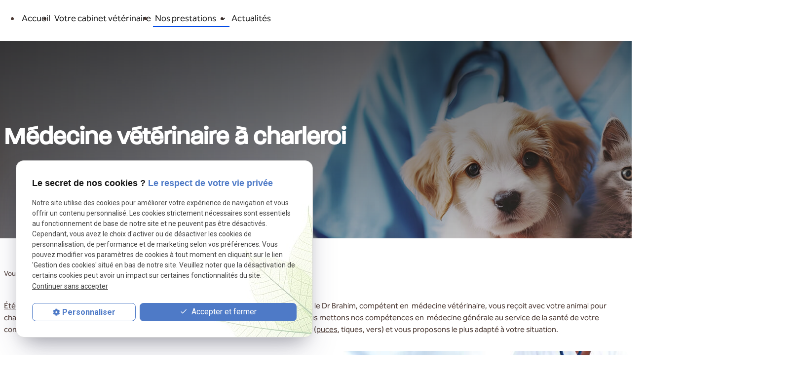

--- FILE ---
content_type: text/html; charset=UTF-8
request_url: https://www.cabinet-veterinaire-dewit.be/medecine-veterinaire-charleroi.php
body_size: 7960
content:
<!DOCTYPE html>
<html lang="fr" class="medecine-veterinaire-charleroi">
<!-- HEAD --><head>
<meta http-equiv="Content-Type" content="text/html;charset=UTF-8">
<title>Médecine vétérinaire Charleroi  - Vaccin Courcelles</title>
<meta name="description" content="Le cabinet vétérinaire met toutes ses connaissances en médecine vétérinaire à votre service pour soigner vos animaux de compagnie sur Charleroi.">
<meta name="keywords" content="">
<link rel="canonical" href="https://www.cabinet-veterinaire-dewit.be/medecine-veterinaire-charleroi.php">
<!-- Google Tag Manager -->
<script>(function(w,d,s,l,i){w[l]=w[l]||[];w[l].push({'gtm.start':
new Date().getTime(),event:'gtm.js'});var f=d.getElementsByTagName(s)[0],
j=d.createElement(s),dl=l!='dataLayer'?'&l='+l:'';j.async=true;j.src=
'https://www.googletagmanager.com/gtm.js?id='+i+dl;f.parentNode.insertBefore(j,f);
})(window,document,'script','dataLayer','GTM-KPV3F75');</script>
<!-- End Google Tag Manager -->


<meta name="viewport" content="initial-scale=1.0, minimum-scale=1.0, maximum-scale=5.0, width=device-width" />

<!-- Colors -->
<meta name="msapplication-TileColor" content="#FFFFFF" />
<meta name="msapplication-TileImage" content="/public/assets/gifs/icons/ms-icon-144x144.png" />

<!-- Icons -->
<link rel="apple-touch-icon" sizes="57x57" href="./public/assets/gifs/icons/apple-icon-57x57.png" />
<link rel="apple-touch-icon" sizes="60x60" href="./public/assets/gifs/icons/apple-icon-60x60.png" />
<link rel="apple-touch-icon" sizes="72x72" href="./public/assets/gifs/icons/apple-icon-72x72.png" />
<link rel="apple-touch-icon" sizes="76x76" href="./public/assets/gifs/icons/apple-icon-76x76.png" />
<link rel="apple-touch-icon" sizes="114x114" href="./public/assets/gifs/icons/apple-icon-114x114.png" />
<link rel="apple-touch-icon" sizes="120x120" href="./public/assets/gifs/icons/apple-icon-120x120.png" />
<link rel="apple-touch-icon" sizes="144x144" href="./public/assets/gifs/icons/apple-icon-144x144.png" />
<link rel="apple-touch-icon" sizes="152x152" href="./public/assets/gifs/icons/apple-icon-152x152.png" />
<link rel="apple-touch-icon" sizes="180x180" href="./public/assets/gifs/icons/apple-icon-180x180.png" />
<link rel="icon" type="image/png" sizes="192x192"  href="./public/assets/gifs/icons/android-icon-192x192.png" />
<link rel="icon" type="image/png" sizes="32x32" href="./public/assets/gifs/icons/favicon-32x32.png" />
<link rel="icon" type="image/png" sizes="96x96" href="./public/assets/gifs/icons/favicon-96x96.png" />
<link rel="icon" type="image/png" sizes="16x16" href="./public/assets/gifs/icons/favicon-16x16.png" />

<!-- Manifest -->
<link rel="manifest" href="./manifest.json" />

<!-- Font -->
<link rel="preload stylesheet" as="style" href="https://fonts.googleapis.com/icon?family=Material+Icons&display=block" />
<link rel="preload stylesheet" as="style" href="https://fonts.googleapis.com/css2?family=Roboto:ital,wght@0,400;0,700;1,400;1,700&display=swap" />
<link rel="stylesheet" href="https://use.typekit.net/ehj5ujd.css">
<link rel="preconnect" href="https://fonts.googleapis.com">
<link rel="preconnect" href="https://fonts.gstatic.com" crossorigin>
<link href="https://fonts.googleapis.com/css2?family=Inter:ital,opsz,wght@0,14..32,100..900;1,14..32,100..900&display=swap" rel="stylesheet">


<!-- CSS -->
<link rel="preload stylesheet" as="style" href="/ressources/20121001/css/fancybox/jquery.fancybox.css" />
<link rel="preload stylesheet" as="style" href="/ressources/v2.0.3/css/styleiecheck.css" />

<link rel="preload stylesheet" as="style" href="./public/css/components/slick/slick.css" />
<link rel="preload stylesheet" as="style" href="./public/css/components/slick/accessible-slick-theme.css" />

<link rel="preload stylesheet" as="style" href="./public/css/main.css" />
<link rel="preload stylesheet" as="style" href="./public/css/theme.css" />
<link rel="preload stylesheet" as="style" href="public/css/animations.css"/>


<style>:root { --icon-font: 'Material Icons'; }</style>

<!-- Javascript -->
<script rel="preload" as="script" src="/ressources/20121001/js/jquery.min.js"></script>
<script src="https://npmcdn.com/imagesloaded@4.1/imagesloaded.pkgd.js"></script>
<script rel="preload" src="public/js/animations.js"></script>

<script type="application/ld+json">
[
    {
        "@context": "https://schema.org",
        "@type": "MedicalBusiness",
        "name": "Cabinet Vétérinaire Méd'cin des Bièsses",
        "description": "Le Cabinet Vétérinaire Méd'cin des Bièsses, situé à Charleroi (Ransart), offre des soins complets pour chiens, chats et NAC, incluant médecine générale, chirurgie, analyses et conseils en nutrition.",
        "url": "https://www.cabinet-veterinaire-dewit.be/",
        "address": {
            "@type": "PostalAddress",
            "streetAddress": "Rue Eau-sur-Elle 116",
            "addressLocality": "Charleroi",
            "addressRegion": "Wallonie",
            "postalCode": "6043",
            "addressCountry": "BE"
        },
        "image": [
            "https://www.cabinet-veterinaire-dewit.be/public/assets/gifs/logo.png"
        ],
        "aggregateRating": {
            "@type": "AggregateRating",
            "ratingValue": "4.5",
            "reviewCount": "137"
        },
        "telephone": "+3271359191",
        "openingHoursSpecification": [
            {
                "@type": "OpeningHoursSpecification",
                "dayOfWeek": [
                    "Monday",
                    "Tuesday",
                    "Wednesday",
                    "Friday"
                ],
                "opens": "09:00",
                "closes": "12:00"
            },
            {
                "@type": "OpeningHoursSpecification",
                "dayOfWeek": [
                    "Monday",
                    "Tuesday",
                    "Wednesday",
                    "Thursday",
                    "Friday"
                ],
                "opens": "13:30",
                "closes": "18:00"
            }
        ]
    }
]
</script>
<link rel="preload stylesheet" as="style" href="public/css/axecontenu.css" media="screen, projection">
<script type="text/javascript">var scpageid="f4204e31b0a5149967a8898879c70917120bf771";</script>
</head>
<!-- BODY --><body class="page-interne">
		
		<!-- HEADER -->
		<header>
<!---------------------------- HEADER ---------------------------->

<div class="menu-mobile sticky-mobile">
    <div class="container">
        <div class="row s-between s-middle menu-mobile-content">
            <div class="topbar-brand white-text col">
                                <div class="brand">
    <a href="/" target="_self" class="logo gtm-global-logo" title="Aller &agrave; la page d'accueil">
        <div class="row s-middle s-start">
            <div class="col">
              
               
               
                    <!-- LOGO EN PNG -->
                    <img src="public/assets/gifs/logo.png" width="294" height="80" alt="Logo cabinet vétérinaire Charleroi" class="" />
                   
               
            </div>
            
        </div>
    </a>
</div>            </div>
            <span class="menu-title col white-text">Menu</span>
            <button class="btn-menu col" id="menu-back">
                <span class="material-icons">arrow_back</span>
            </button>
            <button class="btn-menu col gtm-menu-mobile-btn" id="menu-burger">
                <span class="material-icons span-menu-burger">menu</span>
                <span class="close-mobile material-icons">close</span>
            </button>
        </div>
    </div>
</div>

<div class="header-content sticky-desktop">  
    <div class="top-bar">  
        <div class="container">
            <div class="row l-middle l-between">                               
                                     
                    <div class="col">
                        <div class="topbar-nav-container">
                            <nav id="topbar-nav" class="nav small">
                                                            </nav>
                        </div>
                    </div>
                            </div>
        </div>   
    </div> 
    <div class="main-header-content">
        <div class="container"> 
            <div class="row s-center m-middle m-between">
                <div class="col desktop-only">                   
                    <div class="brand">
    <a href="/" target="_self" class="logo gtm-global-logo" title="Aller &agrave; la page d'accueil">
        <div class="row s-middle s-start">
            <div class="col">
              
               
               
                    <!-- LOGO EN PNG -->
                    <img src="public/assets/gifs/logo.png" width="294" height="80" alt="Logo cabinet vétérinaire Charleroi" class="" />
                   
               
            </div>
            
        </div>
    </a>
</div>                </div>
                <div class="col">
                    <div id="nav-container">
                        <nav id="main-nav" class="nav">
                            <ul><li class="firstLi"><a href="/">Accueil</a></li><li class="firstLi"><a href="cabinet-veterinaire-charleroi.php">Votre cabinet vétérinaire</a></li><li class="firstLi sous_menu"><a href="#">Nos prestations</a><ul class="dropdown"><li class="sousLi sous_menu"><a href="soins-veterinaire-charleroi.php">Nos soins</a><ul class="ssdropdown"><li class="sousSousLi"><a class="selected" href="medecine-veterinaire-charleroi.php">Médecine</a></li><li class="sousSousLi"><a href="chirurgie-veterinaire-charleroi.php">Chirurgie</a></li><li class="sousSousLi"><a href="veterinaire-dermatologue-charleroi.php">Dermatologie</a></li></ul><li class="sousLi"><a href="analyse-veterinaire-charleroi.php">Analyses</a></li><li class="sousLi"><a href="veterinaire-chien-charleroi.php">Chiens/chats</a></li><li class="sousLi"><a href="veterinaire-nac-charleroi.php">Nac</a></li><li class="sousLi sous_menu"><a href="alimentation-animale-charleroi.php">Alimentation</a><ul class="ssdropdown"><li class="sousSousLi"><a href="croquette-chien-charleroi.php">Espace vente</a></li><li class="sousSousLi"><a href="nutrition-chat-charleroi.php">Conseils en nutrition</a></li></ul></ul><li class="firstLi"><a href="actualites_al.html">Actualités</a></li><li class="firstLi no-menu-desk"><a href="contact.php">Contact</a></li></ul>                        </nav>
                    </div>                        
                </div>
                <div class="col">
                    <div class="row l-middle l-end">
                        <div class="col desktop-only">
                                <!-- NUMÉRO DE TÉLÉPHONE -->
    <address>
        <a
        href="tel:+3271359191"
        title="T&eacute;l&eacute;phoner au +32 71 35 91 91" class="tel gtm-global-tel">
            +32 71 35 91 91        </a>
    </address>
                    
                        </div>
                        <div class="col desktop-only">
                            <div class="btn-contact">
    <a href="contact.php" title="Aller &agrave; la page Contact" target="_self" class="btn accent center gtm-global-contact">
    Contactez nous     
<svg width="18" height="18" viewBox="0 0 18 18" fill="none" xmlns="http://www.w3.org/2000/svg">
<path d="M10.5 3.75L15.75 9M15.75 9L10.5 14.25M15.75 9L2.25 9" stroke="white" stroke-width="2" stroke-linecap="round" stroke-linejoin="round"/>
</svg>
</a>
</div>
                        </div>
                    </div>
                </div>
            </div>
        </div>
    </div>         
</div>


<!---------------------------- FOLD ---------------------------->

 
    <!-- Fold pour les autres pages -->
    <div class="fold">
        <div class="container">
            <div class="row m-middle m-end index-contact">
                <div class="col">
                    <div class="fold-tel">
                            <!-- NUMÉRO DE TÉLÉPHONE -->
    <address>
        <a
        href="tel:+3271359191"
        title="T&eacute;l&eacute;phoner au +32 71 35 91 91" class="tel gtm-global-tel">
            +32 71 35 91 91        </a>
    </address>
                    </div>
                </div>
                                    <div class="col">
                        <div class="btn-contact">
    <a href="contact.php" title="Aller &agrave; la page Contact" target="_self" class="btn accent center gtm-global-contact">
    Contactez nous     
<svg width="18" height="18" viewBox="0 0 18 18" fill="none" xmlns="http://www.w3.org/2000/svg">
<path d="M10.5 3.75L15.75 9M15.75 9L10.5 14.25M15.75 9L2.25 9" stroke="white" stroke-width="2" stroke-linecap="round" stroke-linejoin="round"/>
</svg>
</a>
</div>
                    </div>
                            </div>
        </div>
    </div>
</header><!-- MAIN --><main><div id="container" class="content section">
				<div class="container sc-content">

<section class="ac-doubleColonne hero-bg"><section class="ac-colonne ac-colonne_1 ui-sortable"><h1>Médecine vétérinaire à charleroi</h1>
    </section></section><div class="clear_both"></div>
<nav id="fil_ariane"><strong>Vous &ecirc;tes ici :</strong> <a href="/">Accueil</a> &gt; <a href="#">Nos prestations</a> &gt; <a href="soins-veterinaire-charleroi.php">Nos soins</a> &gt; Médecine</nav><p class="intro"><a href="https://www.cabinet-veterinaire-dewit.be/">Étérinaires à Ransart</a>, dans la région de <strong>Charleroi</strong> (proche <strong>Courcelles</strong>, <strong>Marcinelle</strong>, <strong>Châtelet</strong>), le Dr Brahim, compétent
    en 
    <strong>médecine vétérinaire</strong>, vous reçoit avec votre animal pour chaque étape de sa vie. Votre animal sera pris en charge pour les petits et gros bobos. Nous mettons nos compétences en 
    <strong>médecine</strong> générale au service de la santé de votre compagnon. Nous vous conseillons sur les différents moyens de lutte contre les parasites (<a href="https://www.cabinet-veterinaire-dewit.be/veterinaire-dermatologue-charleroi.php">puces</a>,
    tiques, vers) et vous proposons le plus adapté à votre situation.</p>
<section class="ac-doubleColonne"><section class="ac-colonne ac-colonne_1 ui-sortable"><h2>Quand dois-je consulter mon vétérinaire ?</h2>
        <p>En tant que propriétaire d'un animal vous êtes le mieux placé pour détecter un changement quelconque chez celui-ci, n'attendez pas trop longtemps pour venir consulter les vétérinaires. Votre chien se gratte ?
            Votre chat vomit ? Ou encore votre lapin ne mange plus ? Prenez un rendez-vous au sein de notre <a href="https://www.cabinet-veterinaire-dewit.be/cabinet-veterinaire-charleroi.php">cabinet vétérinaire</a> de Ransart
            près de Charleroi, Courcelles, Marcinelle et Châtelet et nous examinerons avec attention votre compagnon afin de lui prodiguer les soins issus de la médecine vétérinaire, adaptés à sa situation. Si nécessaire
            nous effectuerons des examens complémentaires.</p>
    </section><section class="ac-colonne ac-colonne_2 ui-sortable"><img src="https://www.cabinet-veterinaire-dewit.be/photos/539x279/medecine-1-1.jpg" title="Consulter un vétérinaire" alt="Consulter un vétérinaire" loading="lazy" width="539" height="279" /></section></section><section class="ac-include" data-file="encart-contact.inc"><div id="encart-contact" class="section">
    <div class="container">
        <div class="row m-stretch m-space-between">
            <div class="col s12 m6 l5">
                <div class="card-right-contact">
                    <div class="title-2">Un vétérinaire disponible en cas d’urgence</div>
                    <p>Votre animal a besoin de soins rapidement ? Nous faisons tout notre possible pour assurer une
                        prise en charge efficace et réactive, avec une écoute attentive à vos besoins.</p>
                    <div class="btn-contact">
    <a href="contact.php" title="Aller &agrave; la page Contact" target="_self" class="btn accent center gtm-global-contact">
    Prenez rendez-vous !    
<svg width="18" height="18" viewBox="0 0 18 18" fill="none" xmlns="http://www.w3.org/2000/svg">
<path d="M10.5 3.75L15.75 9M15.75 9L10.5 14.25M15.75 9L2.25 9" stroke="white" stroke-width="2" stroke-linecap="round" stroke-linejoin="round"/>
</svg>
</a>
</div>
                </div>
            </div>
            <div class="col s12 m6 l6">
                <div class="right-contact">
                    <div class="bloc-inform">
                        <h6>Informations</h6>
                        <div class="element-contact">
                            <svg width="20" height="24" viewBox="0 0 20 24" fill="none"
                                xmlns="http://www.w3.org/2000/svg">
                                <g clip-path="url(#clip0_9102_31884)">
                                    <path
                                        d="M16.0177 14.7235L13.901 14.4818C13.3927 14.4235 12.8927 14.5985 12.5344 14.9568L11.001 16.4901C8.64271 15.2901 6.70938 13.3651 5.50938 10.9985L7.05104 9.4568C7.40938 9.09847 7.58438 8.59847 7.52604 8.09014L7.28438 5.99014C7.18438 5.14847 6.47604 4.51514 5.62604 4.51514H4.18438C3.24271 4.51514 2.45938 5.29847 2.51771 6.24014C2.95938 13.3568 8.65104 19.0401 15.7594 19.4818C16.701 19.5401 17.4844 18.7568 17.4844 17.8151V16.3735C17.4927 15.5318 16.8594 14.8235 16.0177 14.7235Z"
                                        fill="#203F88" />
                                </g>
                                <defs>
                                    <clipPath id="clip0_9102_31884">
                                        <rect width="20" height="20" fill="white" transform="translate(0 2)" />
                                    </clipPath>
                                </defs>
                            </svg>
                                <!-- NUMÉRO DE TÉLÉPHONE -->
    <address>
        <a
        href="tel:+3271359191"
        title="T&eacute;l&eacute;phoner au +32 71 35 91 91" class="tel gtm-global-tel">
            +32 71 35 91 91        </a>
    </address>
                        </div>
                        <div class="element-contact">
                            <svg width="20" height="24" viewBox="0 0 20 24" fill="none"
                                xmlns="http://www.w3.org/2000/svg">
                                <g clip-path="url(#clip0_9102_31897)">
                                    <path
                                        d="M9.99967 3.80103C6.49967 3.80103 3.33301 6.48436 3.33301 10.6344C3.33301 13.2844 5.37467 16.401 9.44967 19.9927C9.76634 20.2677 10.2413 20.2677 10.558 19.9927C14.6247 16.401 16.6663 13.2844 16.6663 10.6344C16.6663 6.48436 13.4997 3.80103 9.99967 3.80103ZM9.99967 12.1344C9.08301 12.1344 8.33301 11.3844 8.33301 10.4677C8.33301 9.55102 9.08301 8.80102 9.99967 8.80102C10.9163 8.80102 11.6663 9.55102 11.6663 10.4677C11.6663 11.3844 10.9163 12.1344 9.99967 12.1344Z"
                                        fill="#203F88" />
                                </g>
                                <defs>
                                    <clipPath id="clip0_9102_31897">
                                        <rect width="20" height="20" fill="white" transform="translate(0 2)" />
                                    </clipPath>
                                </defs>
                            </svg>
                                <!-- ADRESSE POSTALE -->
    <address>
                    <a
            href="https://maps.app.goo.gl/vq4EYELHH2Woj3H49"
            target="_blank"
            rel="noopener noreferrer nofollow"
            title="Voir le plan d'acc&egrave;s"
            class="lien-maps gtm-global-adresse">
                <span>Rue Eau-sur-Elle n° 116&nbsp;</span>6043&nbsp;CHARLEROI            </a>
            </address>
                        </div>
                        <p class="bold">Moyens de paiement</p>
                        <div class="element-contact">

                            <svg width="20" height="24" viewBox="0 0 20 24" fill="none"
                                xmlns="http://www.w3.org/2000/svg">
                                <g clip-path="url(#clip0_9029_124225)">
                                    <path
                                        d="M16.667 5.33337H3.33366C2.40866 5.33337 1.67533 6.07504 1.67533 7.00004L1.66699 17C1.66699 17.925 2.40866 18.6667 3.33366 18.6667H16.667C17.592 18.6667 18.3337 17.925 18.3337 17V7.00004C18.3337 6.07504 17.592 5.33337 16.667 5.33337ZM15.8337 17H4.16699C3.70866 17 3.33366 16.625 3.33366 16.1667V12H16.667V16.1667C16.667 16.625 16.292 17 15.8337 17ZM16.667 8.66671H3.33366V7.00004H16.667V8.66671Z"
                                        fill="#203F88" />
                                </g>
                                <defs>
                                    <clipPath id="clip0_9029_124225">
                                        <rect width="20" height="20" fill="white" transform="translate(0 2)" />
                                    </clipPath>
                                </defs>
                            </svg>
                            Carte bancaire

                        </div>
                        <div class="element-contact">

                            <svg width="20" height="24" viewBox="0 0 20 24" fill="none"
                                xmlns="http://www.w3.org/2000/svg">
                                <g clip-path="url(#clip0_9029_124231)">
                                    <path
                                        d="M19.1663 8.66671V17C19.1663 17.9167 18.4163 18.6667 17.4997 18.6667H4.16634C3.70801 18.6667 3.33301 18.2917 3.33301 17.8334C3.33301 17.375 3.70801 17 4.16634 17H17.4997V8.66671C17.4997 8.20837 17.8747 7.83337 18.333 7.83337C18.7913 7.83337 19.1663 8.20837 19.1663 8.66671ZM3.33301 15.3334C1.94967 15.3334 0.833008 14.2167 0.833008 12.8334V7.83337C0.833008 6.45004 1.94967 5.33337 3.33301 5.33337H13.333C14.7163 5.33337 15.833 6.45004 15.833 7.83337V13.6667C15.833 14.5834 15.083 15.3334 14.1663 15.3334H3.33301ZM5.83301 10.3334C5.83301 11.7167 6.94967 12.8334 8.33301 12.8334C9.71634 12.8334 10.833 11.7167 10.833 10.3334C10.833 8.95004 9.71634 7.83337 8.33301 7.83337C6.94967 7.83337 5.83301 8.95004 5.83301 10.3334Z"
                                        fill="#203F88" />
                                </g>
                                <defs>
                                    <clipPath id="clip0_9029_124231">
                                        <rect width="20" height="20" fill="white" transform="translate(0 2)" />
                                    </clipPath>
                                </defs>
                            </svg>
                            Espèces

                        </div>
                    </div>
                    <div class="bloc-consult">
                        <h6>Consultations uniquement sur rendez-vous</h6>
                        <p class="bold">Horaires espace vente</p>
                        <div class="horaire-hed">Du lundi au vendredi : 13h30 - 18h<br>
                            Jeudi matin : Fermé</div>

                            <p class="bold">Horaires consultations</p>
                        <div class="horaire-hed">Du lundi au vendredi : 9h - 12h | 13h30 - 18h<br>
                            Jeudi matin : Fermé</div>
                    </div>
                </div>
            </div>

        </div>
    </div>
</div></section><div class="clear_both"></div>
<section class="ac-doubleColonne"><section class="ac-colonne ac-colonne_1 ui-sortable"><img src="https://www.cabinet-veterinaire-dewit.be/photos/540x214/medecine-2-1.jpg" title="Vaccination animal" alt="Vaccination animal" loading="lazy" width="540" height="214" /></section><section class="ac-colonne ac-colonne_2 ui-sortable"><h2>Dois-je vacciner mon animal ?</h2>
        <p>La vaccination est un acte important dans la vie de votre animal.  Elle permet de le protéger contre des maladies aux conséquences dramatiques. Cela nous permet également de l'examiner  annuellement, de faire un bilan
            de santé et de vous conseiller à chaque étape de sa vie. Notre cabinet vétérinaire de Ransart vous indique par SMS la date à laquelle vous devez faire le rappel de vaccins.</p>
    </section></section>
<section id="relance">
<p class="titre-relance" style="clear:both;">Consultez également :</p>
	<ul>
	<li><a href='veterinaire-dermatologue-charleroi.php'>Dermatologie</a></li><li><a href='chirurgie-veterinaire-charleroi.php'>Chirurgie</a></li>	</ul>
</section>
</div>
			</div>
		</main><!-- FOOTER --><footer><div class="section footr-1">
    <div class="container">
        <div class="row l-top l-between">
            <div class="col l4  onScroll slideDown">
                <div class="brand">
    <a href="/" target="_self" class="logo gtm-global-logo" title="Aller &agrave; la page d'accueil">
        <div class="row s-middle s-start">
            <div class="col">
              
               
               
                    <!-- LOGO EN PNG -->
                    <img src="public/assets/gifs/logo.png" width="294" height="80" alt="Logo cabinet vétérinaire Charleroi" class="" />
                   
               
            </div>
            
        </div>
    </a>
</div>            </div>
            <div class="col m12 l4  onScroll slideDown">
                <div class="title-4">Informations</div>
                <div class="footer-row-contact">
                    
                    <svg width="20" height="24" viewBox="0 0 20 24" fill="none" xmlns="http://www.w3.org/2000/svg">
                    <g clip-path="url(#clip0_9109_31915)">
                    <path d="M16.0177 14.7235L13.901 14.4818C13.3927 14.4235 12.8927 14.5985 12.5344 14.9568L11.001 16.4901C8.64271 15.2901 6.70938 13.3651 5.50938 10.9985L7.05104 9.4568C7.40938 9.09847 7.58438 8.59847 7.52604 8.09014L7.28438 5.99014C7.18438 5.14847 6.47604 4.51514 5.62604 4.51514H4.18438C3.24271 4.51514 2.45938 5.29847 2.51771 6.24014C2.95938 13.3568 8.65104 19.0401 15.7594 19.4818C16.701 19.5401 17.4844 18.7568 17.4844 17.8151V16.3735C17.4927 15.5318 16.8594 14.8235 16.0177 14.7235Z" fill="#182853"/>
                    </g>
                    <defs>
                    <clipPath id="clip0_9109_31915">
                    <rect width="20" height="20" fill="white" transform="translate(0 2)"/>
                    </clipPath>
                    </defs>
                    </svg>

                        <!-- NUMÉRO DE TÉLÉPHONE -->
    <address>
        <a
        href="tel:+3271359191"
        title="T&eacute;l&eacute;phoner au +32 71 35 91 91" class="tel gtm-global-tel">
            +32 71 35 91 91        </a>
    </address>
                </div>
                <div class="footer-row-contact">
                    
<svg width="20" height="24" viewBox="0 0 20 24" fill="none" xmlns="http://www.w3.org/2000/svg">
<g clip-path="url(#clip0_9109_31928)">
<path d="M9.99967 3.80127C6.49967 3.80127 3.33301 6.4846 3.33301 10.6346C3.33301 13.2846 5.37467 16.4013 9.44967 19.9929C9.76634 20.2679 10.2413 20.2679 10.558 19.9929C14.6247 16.4013 16.6663 13.2846 16.6663 10.6346C16.6663 6.4846 13.4997 3.80127 9.99967 3.80127ZM9.99967 12.1346C9.08301 12.1346 8.33301 11.3846 8.33301 10.4679C8.33301 9.55127 9.08301 8.80127 9.99967 8.80127C10.9163 8.80127 11.6663 9.55127 11.6663 10.4679C11.6663 11.3846 10.9163 12.1346 9.99967 12.1346Z" fill="#182853"/>
</g>
<defs>
<clipPath id="clip0_9109_31928">
<rect width="20" height="20" fill="white" transform="translate(0 2)"/>
</clipPath>
</defs>
</svg>

                        <!-- ADRESSE POSTALE -->
    <address>
                    <a
            href="https://maps.app.goo.gl/vq4EYELHH2Woj3H49"
            target="_blank"
            rel="noopener noreferrer nofollow"
            title="Voir le plan d'acc&egrave;s"
            class="lien-maps gtm-global-adresse">
                <span>Rue Eau-sur-Elle n° 116&nbsp;</span>6043&nbsp;CHARLEROI            </a>
            </address>
                </div>
                <div class="footer-row-contact">
                    
<svg width="20" height="24" viewBox="0 0 20 24" fill="none" xmlns="http://www.w3.org/2000/svg">
<g clip-path="url(#clip0_9109_31944)">
<path d="M9.99199 3.6665C5.39199 3.6665 1.66699 7.39984 1.66699 11.9998C1.66699 16.5998 5.39199 20.3332 9.99199 20.3332C14.6003 20.3332 18.3337 16.5998 18.3337 11.9998C18.3337 7.39984 14.6003 3.6665 9.99199 3.6665ZM13.3337 15.3332C13.0087 15.6582 12.4837 15.6582 12.1587 15.3332L9.41699 12.5915C9.25866 12.4332 9.16699 12.2248 9.16699 11.9998V8.6665C9.16699 8.20817 9.54199 7.83317 10.0003 7.83317C10.4587 7.83317 10.8337 8.20817 10.8337 8.6665V11.6582L13.3337 14.1582C13.6587 14.4832 13.6587 15.0082 13.3337 15.3332Z" fill="#182853"/>
</g>
<defs>
<clipPath id="clip0_9109_31944">
<rect width="20" height="20" fill="white" transform="translate(0 2)"/>
</clipPath>
</defs>
</svg>

                    <div class="text">Consultations uniquement sur rendez-vous</div>
                </div>
            </div>
            <div class="col l4  onScroll slideDown">
                <div id="footer-nav">
                    <nav id="" class="nav ">
                        <ul><li class="firstLi"><a href="/">Accueil</a></li><li class="firstLi"><a href="cabinet-veterinaire-charleroi.php">Votre cabinet vétérinaire</a></li><li class="firstLi sous_menu"><a href="#">Nos prestations</a><ul class="dropdown"><li class="sousLi sous_menu"><a href="soins-veterinaire-charleroi.php">Nos soins</a><ul class="ssdropdown"><li class="sousSousLi"><a class="selected" href="medecine-veterinaire-charleroi.php">Médecine</a></li><li class="sousSousLi"><a href="chirurgie-veterinaire-charleroi.php">Chirurgie</a></li><li class="sousSousLi"><a href="veterinaire-dermatologue-charleroi.php">Dermatologie</a></li></ul><li class="sousLi"><a href="analyse-veterinaire-charleroi.php">Analyses</a></li><li class="sousLi"><a href="veterinaire-chien-charleroi.php">Chiens/chats</a></li><li class="sousLi"><a href="veterinaire-nac-charleroi.php">Nac</a></li><li class="sousLi sous_menu"><a href="alimentation-animale-charleroi.php">Alimentation</a><ul class="ssdropdown"><li class="sousSousLi"><a href="croquette-chien-charleroi.php">Espace vente</a></li><li class="sousSousLi"><a href="nutrition-chat-charleroi.php">Conseils en nutrition</a></li></ul></ul><li class="firstLi"><a href="actualites_al.html">Actualités</a></li><li class="firstLi no-menu-desk"><a href="contact.php">Contact</a></li></ul>                    </nav>
                </div>
            </div>
        </div>
    </div>
</div>
<div class="section footer-2  onScroll slideDown">
    <div class="container">
        <nav class="">
            <ul class="row l-middle l-center">
                <li class="col">
                    <a href="/ressources/ajax/mentions_legales_box.php" title="Afficher les mentions l&eacute;gales"
                        data-fancybox-type="iframe" class="ML_box" id="gtm-footer-mentions-legales" rel="nofollow">Mentions
                        l&eacute;gales</a>
                </li>
                <li class="col">
                    <a href="politique-de-confidentialite.php" target="_self"
                        title="Aller &agrave; la page Politique de confidentialit&eacute;" rel="nofollow">Politique de
                        confidentialit&eacute;</a>
                </li>
                <li class="col">
                    <a href="plan-site.php" target="_self" title="Aller &agrave; la page Plan du site">Plan du
                        site</a>
                </li>
                <li class="col">
                    <a href="#gestion-des-cookies" title="Afficher la gestion des cookies"
                        id="gtm-footer-cookies">Gestion des cookies</a>
                </li>
                                <li class="col">
                                        <div class="siret">
                        <span>TVA Intra&nbsp;:</span>
                        BE 0.674.857.902                    </div>
                                    </li>
                            </ul>
        </nav>
    </div>
</div>

<!-- MENU RACCOURCI -->
<div class="tap-bar no-desktop">
    <div class="container">
        <div class="row">
            <!-- PLAN D'ACCES -->
            <div class="col">
                <div class="tap-bar-item tap-bar-map x-small primary white-text" id="gtm-tap-bar-map">
                    <span class="material-icons">place</span>
                    <a href="https://maps.app.goo.gl/vq4EYELHH2Woj3H49" target="_blank" rel="noopener noreferrer nofollow" title="Voir le plan d'acc&egrave;s" class="lien-maps lien-raccourci bold">Plan d'accès</a>
                </div>
            </div>
            <!-- CONTACT -->
             
                <div class="col">
                    <div class="tap-bar-item tap-bar-contact x-small accent white-text" id="gtm-tap-bar-contact">
                        <span class="material-icons">contact_page</span>
                        <a href="contact.php" target="_self" title="Aller &agrave; la page Contact" class="bold">Contact</a>
                    </div>
                </div>
                        <!-- TELEPHONE -->
            <div class="col">
                <div class="tap-bar-item tap-bar-tel x-small primary white-text" id="gtm-tap-bar-tel">
                    <span class="material-icons">phone</span>
                                            <a href="tel:+3271359191" title="T&eacute;l&eacute;phoner au +32 71 35 91 91" class="tel bold">+32 71 35 91 91</a>
                                    </div>
            </div>
                    </div>
    </div>    
</div></footer><!-- SCRIPTS --><script rel="preload" src="/ressources/rwd.v1.1/js/outils.js" as="script"></script>
<script rel="preload" src="/ressources/20121001/js/jquery.fancybox.js" as="script"></script>
<script rel="preload" src="/ressources/4.0.1/js/axeslick.min.js"></script>
<script rel="preload" src="public/js/slick-config.js" as="script"></script>
<script rel="preload" src="public/js/main.js" as="script"></script>

<link href="/ressources/css/navigateurObsolete.css" rel="preload stylesheet" type="text/css" as="style"/>
<link rel="alternate" type="application/rss+xml" title="Actualités de cabinet-veterinaire-dewit.be" href="/rss.xml"/><script rel="preload" type="text/javascript" src="/ressources/js/tarteaucitron/tarteaucitron.js" as="script"></script>
<script rel="preload" type="text/javascript" src="/ressources/js/tarteaucitron/tarteaucitron_init.js" as="script"></script>
<script rel="preload" type="text/javascript" src="/ressources/js/navigateurObsolete.js" as="script"></script>
<script rel="preload" type="text/javascript" src="/ressources/js/newsletter.js" as="script"></script>
<script type="text/javascript">
(tarteaucitron.job = tarteaucitron.job || []).push("twitter");
</script>
<script type="text/javascript">
(tarteaucitron.job = tarteaucitron.job || []).push("googlemapssearch");
</script>
<script type="text/javascript">
(tarteaucitron.job = tarteaucitron.job || []).push("facebook");
</script>
<script type="text/javascript">
(tarteaucitron.job = tarteaucitron.job || []).push("youtube");
</script>
<script type="text/javascript">
(tarteaucitron.job = tarteaucitron.job || []).push("gcmadstorage");
</script>
<script type="text/javascript">
(tarteaucitron.job = tarteaucitron.job || []).push("gcmanalyticsstorage");
</script>
<script type="text/javascript">
(tarteaucitron.job = tarteaucitron.job || []).push("gcmpersonalization");
</script>
<script type="text/javascript">
(tarteaucitron.job = tarteaucitron.job || []).push("gcmadsuserdata");
</script>

<script>
    //This is the "Offline page" service worker

    //Add this below content to your HTML page, or add the js file to your page at the very top to register service worker
    if (navigator.serviceWorker.controller) {
        console.log('[PWA Builder] active service worker found, no need to register')
    } else {
        //Register the ServiceWorker
        navigator.serviceWorker.register('/pwabuilder-sw.js', {
            scope: './'
        }).then(function(reg) {
            // console.log('Service worker has been registered for scope:'+ reg.scope);
        });
    }
</script><section id="IEcheck"></section>
</body>
</html>


--- FILE ---
content_type: text/css
request_url: https://www.cabinet-veterinaire-dewit.be/public/css/components/slick/accessible-slick-theme.css
body_size: 2267
content:
@charset "UTF-8";
/* Variables
 * ========================================================================== */
:root {
  /* Colors
     * ====== */
  --primary-color: hsla(var(--primary-h), var(--primary-s), var(--primary-l), 1);
  --primary-color-lighten: hsla(var(--primary-h), var(--primary-s), calc(var(--primary-l) + 10%), 1);
  --primary-color-darken: hsla(var(--primary-h), var(--primary-s), calc(var(--primary-l) - 10%), 1);
  --primary-color-10: hsla(var(--primary-h), var(--primary-s), 10%, 1);
  --primary-color-20: hsla(var(--primary-h), var(--primary-s), 20%, 1);
  --primary-color-30: hsla(var(--primary-h), var(--primary-s), 30%, 1);
  --primary-color-40: hsla(var(--primary-h), var(--primary-s), 40%, 1);
  --primary-color-50: hsla(var(--primary-h), var(--primary-s), 50%, 1);
  --primary-color-60: hsla(var(--primary-h), var(--primary-s), 60%, 1);
  --primary-color-70: hsla(var(--primary-h), var(--primary-s), 70%, 1);
  --primary-color-80: hsla(var(--primary-h), var(--primary-s), 80%, 1);
  --primary-color-90: hsla(var(--primary-h), var(--primary-s), 90%, 1);
  --secondary-color: hsla(var(--secondary-h, var(--primary-h)), var(--secondary-s, var(--primary-s)), var(--secondary-l, var(--primary-l)), 1);
  --secondary-color-lighten: hsla(var(--secondary-h, var(--primary-h)), var(--secondary-s, var(--primary-s)), calc(var(--secondary-l, var(--primary-l)) + 10%), 1);
  --secondary-color-darken: hsla(var(--secondary-h, var(--primary-h)), var(--secondary-s, var(--primary-s)), calc(var(--secondary-l, var(--primary-l)) - 10%), 1);
  --secondary-color-10: hsla(var(--secondary-h, var(--primary-h)), var(--secondary-s, var(--primary-s)), 10%, 1);
  --secondary-color-20: hsla(var(--secondary-h, var(--primary-h)), var(--secondary-s, var(--primary-s)), 20%, 1);
  --secondary-color-30: hsla(var(--secondary-h, var(--primary-h)), var(--secondary-s, var(--primary-s)), 30%, 1);
  --secondary-color-40: hsla(var(--secondary-h, var(--primary-h)), var(--secondary-s, var(--primary-s)), 40%, 1);
  --secondary-color-50: hsla(var(--secondary-h, var(--primary-h)), var(--secondary-s, var(--primary-s)), 50%, 1);
  --secondary-color-60: hsla(var(--secondary-h, var(--primary-h)), var(--secondary-s, var(--primary-s)), 60%, 1);
  --secondary-color-70: hsla(var(--secondary-h, var(--primary-h)), var(--secondary-s, var(--primary-s)), 70%, 1);
  --secondary-color-80: hsla(var(--secondary-h, var(--primary-h)), var(--secondary-s, var(--primary-s)), 80%, 1);
  --secondary-color-90: hsla(var(--secondary-h, var(--primary-h)), var(--secondary-s, var(--primary-s)), 90%, 1);
  --accent-color: hsla(var(--accent-h), var(--accent-s), var(--accent-l), 1);
  --accent-color-lighten: hsla(var(--accent-h), var(--accent-s), calc(var(--accent-l) + 10%), 1);
  --accent-color-darken: hsla(var(--accent-h), var(--accent-s), calc(var(--accent-l) - 10%), 1);
  --accent-color-10: hsla(var(--accent-h), var(--accent-s), 10%, 1);
  --accent-color-20: hsla(var(--accent-h), var(--accent-s), 20%, 1);
  --accent-color-30: hsla(var(--accent-h), var(--accent-s), 30%, 1);
  --accent-color-40: hsla(var(--accent-h), var(--accent-s), 40%, 1);
  --accent-color-50: hsla(var(--accent-h), var(--accent-s), 50%, 1);
  --accent-color-60: hsla(var(--accent-h), var(--accent-s), 60%, 1);
  --accent-color-70: hsla(var(--accent-h), var(--accent-s), 70%, 1);
  --accent-color-80: hsla(var(--accent-h), var(--accent-s), 80%, 1);
  --accent-color-90: hsla(var(--accent-h), var(--accent-s), 90%, 1);
  --text-color: hsla(var(--text-h), var(--text-s), var(--text-l), 1);
  --text-color-lighten: hsla(var(--text-h), var(--text-s), calc(var(--text-l) + 10%), 1);
  --text-color-darken: hsla(var(--text-h), var(--text-s), calc(var(--text-l) - 10%), 1);
  --text-color-10: hsla(var(--text-h), var(--text-s), 10%, 1);
  --text-color-20: hsla(var(--text-h), var(--text-s), 20%, 1);
  --text-color-30: hsla(var(--text-h), var(--text-s), 30%, 1);
  --text-color-40: hsla(var(--text-h), var(--text-s), 40%, 1);
  --text-color-50: hsla(var(--text-h), var(--text-s), 50%, 1);
  --text-color-60: hsla(var(--text-h), var(--text-s), 60%, 1);
  --text-color-70: hsla(var(--text-h), var(--text-s), 70%, 1);
  --text-color-80: hsla(var(--text-h), var(--text-s), 80%, 1);
  --text-color-90: hsla(var(--text-h), var(--text-s), 90%, 1);
  --background-color: hsla(var(--background-h), var(--background-s), var(--background-l), 1);
  --background-color-lighten: hsla(var(--background-h), var(--background-s), calc(var(--background-l) + 10%), 1);
  --background-color-darken: hsla(var(--background-h), var(--background-s), calc(var(--background-l) - 10%), 1);
  --background-color-10: hsla(var(--background-h), var(--background-s), 10%, 1);
  --background-color-20: hsla(var(--background-h), var(--background-s), 20%, 1);
  --background-color-30: hsla(var(--background-h), var(--background-s), 30%, 1);
  --background-color-40: hsla(var(--background-h), var(--background-s), 40%, 1);
  --background-color-50: hsla(var(--background-h), var(--background-s), 50%, 1);
  --background-color-60: hsla(var(--background-h), var(--background-s), 60%, 1);
  --background-color-70: hsla(var(--background-h), var(--background-s), 70%, 1);
  --background-color-80: hsla(var(--background-h), var(--background-s), 80%, 1);
  --background-color-90: hsla(var(--background-h), var(--background-s), 90%, 1);
  --success-color: hsla(122, 39%, 49%, 1);
  --error-color: hsla(0, 100%, 45%, 1);
  --info-color: hsla(199, 98%, 48%, 1);
  /* Typography
     * ========== */
  --h4-font-size: 1.25rem;
  --h5-font-size: 1.125rem;
  --h6-font-size: 1rem;
  /* Box-shadow
     * ========== */
  --box-shadow-1: 1px 1px 4px rgba(0, 0, 0, .1);
  --box-shadow-2: 2px 2px 8px rgba(0, 0, 0, .1);
  --box-shadow-3: 4px 4px 12px rgba(0, 0, 0, .1);
  --box-shadow-4: 8px 8px 16px rgba(0, 0, 0, .1);
  --box-shadow-5: 12px 12px 24px rgba(0, 0, 0, .1);
  --box-shadow-primary-1: 1px 1px 4px hsla(var(--primary-h), var(--primary-s), var(--primary-l), .1);
  --box-shadow-primary-2: 2px 2px 8px hsla(var(--primary-h), var(--primary-s), var(--primary-l), .1);
  --box-shadow-primary-3: 4px 4px 12px hsla(var(--primary-h), var(--primary-s), var(--primary-l), .1);
  --box-shadow-primary-4: 8px 8px 16px hsla(var(--primary-h), var(--primary-s), var(--primary-l), .1);
  --box-shadow-primary-5: 12px 12px 24px hsla(var(--primary-h), var(--primary-s), var(--primary-l), .1); }

/* Icons */
@font-face {
  font-family: "slick";
  src: url("../../../assets/fonts/slick.eot");
  src: url("../../../assets/fonts/slick.eot?#iefix") format("embedded-opentype"), url("../../../assets/fonts/slick.woff") format("woff"), url("../../../assets/fonts/slick.ttf") format("truetype"), url("../../../assets/fonts/slick.svg#slick") format("svg");
  font-weight: normal;
  font-style: normal;
  font-display: swap; }

/**
  Slider
*/
.slick-loading .slick-list {
  background: #fff url("../../../assets/gifs/ajax-loader.gif") center center no-repeat; }

/*=================================
  Previous and Next icon buttons
==================================*/
.slick-slider .slick-arrow::before {
  color: var(--text-color); }

.slick-slider.slick-hidden {
  display: none; }

.slick-prev,
.slick-next {
  position: absolute;
  top: 50%;
  display: block;
  padding: 0;
  height: 48px;
  width: 48px;
  line-height: 0;
  font-size: 0;
  cursor: pointer;
  background: transparent;
  color: transparent;
  border: none;
  transform: translate(0, -50%); }
  .slick-prev:hover .slick-prev-icon,
  .slick-prev:hover .slick-next-icon, .slick-prev:focus .slick-prev-icon,
  .slick-prev:focus .slick-next-icon,
  .slick-next:hover .slick-prev-icon,
  .slick-next:hover .slick-next-icon,
  .slick-next:focus .slick-prev-icon,
  .slick-next:focus .slick-next-icon {
    opacity: 1; }
  .slick-prev:focus,
  .slick-next:focus {
    top: calc(50% - 1px); }
    .slick-prev:focus .slick-prev-icon,
    .slick-prev:focus .slick-next-icon,
    .slick-next:focus .slick-prev-icon,
    .slick-next:focus .slick-next-icon {
      font-size: 28px;
      margin-left: -2px; }
  .slick-prev.slick-disabled,
  .slick-next.slick-disabled {
    cursor: default; }
    .slick-prev.slick-disabled .slick-prev-icon,
    .slick-prev.slick-disabled .slick-next-icon,
    .slick-next.slick-disabled .slick-prev-icon,
    .slick-next.slick-disabled .slick-next-icon {
      opacity: 0.25; }
  .slick-prev .slick-prev-icon,
  .slick-prev .slick-next-icon,
  .slick-next .slick-prev-icon,
  .slick-next .slick-next-icon {
    display: block;
    color: var(--text-color);
    opacity: 0.75;
    font-family: "slick";
    font-size: 24px;
    line-height: 1; }
    .slick-prev .slick-prev-icon:before,
    .slick-prev .slick-next-icon:before,
    .slick-next .slick-prev-icon:before,
    .slick-next .slick-next-icon:before {
      font-family: var(--icon-font);
      font-size: 40px;
      line-height: 1;
      opacity: .75;
      color: var(--text-color);
      -webkit-font-smoothing: antialiased;
      -moz-osx-font-smoothing: grayscale; }

.slick-prev {
  left: -2rem; }
  [dir="rtl"] .slick-prev {
    left: auto;
    right: -2rem; }
  .slick-prev .slick-prev-icon:before {
    content: ""; }
    [dir="rtl"] .slick-prev .slick-prev-icon:before {
      content: ""; }
  @media only screen and (min-width: 1201px) {
    .slick-prev {
      left: -3rem; }
      [dir="rtl"] .slick-prev {
        right: -3rem; } }

.slick-next {
  right: -2rem; }
  [dir="rtl"] .slick-next {
    left: -2rem;
    right: auto; }
  .slick-next .slick-next-icon:before {
    content: ""; }
    [dir="rtl"] .slick-next .slick-next-icon:before {
      content: ""; }
  @media only screen and (min-width: 1201px) {
    .slick-next {
      right: -3rem; }
      [dir="rtl"] .slick-next {
        left: -3rem; } }

/*==========================
  Slide navigation dots
===========================*/
.slick-slider {
  margin-bottom: 2rem; }
  .slick-slider.slick-dotted {
    margin-bottom: 5rem; }

.slick-dots {
  position: absolute;
  bottom: -4rem;
  display: block;
  padding: 0;
  margin: 0;
  width: 100%;
  list-style: none;
  text-align: center; }
  .slick-dots li {
    position: relative;
    display: inline-block;
    margin: 0 5px;
    padding: 0; }
    .slick-dots li button {
      display: block;
      height: 3rem;
      width: 3rem;
      line-height: 0px;
      font-size: 0px;
      color: transparent;
      border: 0;
      background: transparent;
      cursor: pointer; }
      .slick-dots li button:hover .slick-dot-icon, .slick-dots li button:focus .slick-dot-icon {
        opacity: 1; }
      .slick-dots li button .slick-dot-icon {
        color: var(--text-color);
        opacity: 0.25; }
        .slick-dots li button .slick-dot-icon:before {
          position: absolute;
          top: 50%;
          left: 0;
          right: 0;
          content: "•";
          font-family: "slick";
          font-size: 1rem;
          line-height: 1;
          text-align: center;
          transform: translateY(-50%);
          transition: all .05s linear; }
    .slick-dots li.slick-active button:focus .slick-dot-icon {
      opacity: 1; }
    .slick-dots li.slick-active button .slick-dot-icon {
      color: var(--text-color);
      opacity: 1; }

/**
 Improved .sr-only class by ffoodd: https://gist.github.com/ffoodd/000b59f431e3e64e4ce1a24d5bb36034
 */
.slick-sr-only {
  border: 0 !important;
  clip: rect(1px, 1px, 1px, 1px) !important;
  -webkit-clip-path: inset(50%) !important;
  clip-path: inset(50%) !important;
  height: 1px !important;
  margin: -1px !important;
  overflow: hidden !important;
  padding: 0 !important;
  position: absolute !important;
  width: 1px !important;
  white-space: nowrap !important; }

/*===========================
  Pause/play icon button
============================*/
.slick-autoplay-toggle-button {
  position: absolute;
  left: 5px;
  bottom: -32px;
  z-index: 10;
  opacity: 0.75;
  background: none;
  border: 0;
  cursor: pointer;
  color: var(--text-color);
  opacity: 0;
  z-index: -1; }
  .slick-autoplay-toggle-button:hover, .slick-autoplay-toggle-button:focus {
    opacity: 0;
    z-index: -1; }
  .slick-autoplay-toggle-button:focus-visible {
    opacity: 1;
    z-index: 1; }
  .slick-autoplay-toggle-button .slick-pause-icon:before {
    content: "⏸";
    width: 20px;
    height: 20px;
    font-family: "slick";
    font-size: 18px;
    font-weight: normal;
    line-height: 20px;
    text-align: center; }
  .slick-autoplay-toggle-button .slick-play-icon:before {
    content: "▶";
    width: 20px;
    height: 20px;
    font-family: "slick";
    font-size: 18px;
    font-weight: normal;
    line-height: 20px;
    text-align: center; }

/*# sourceMappingURL=accessible-slick-theme.css.map */


--- FILE ---
content_type: text/css
request_url: https://www.cabinet-veterinaire-dewit.be/public/css/theme.css
body_size: 6961
content:
:root {
  /* COLOR */
  /* ===== */
  --primary-h: 221; /* hue */
  --primary-s: 100%; /* saturation */
  --primary-l: 45%; /* lightness */

  --accent-h: 221; /* hue */
  --accent-s: 100%; /* saturation */
  --accent-l: 45%; /* lightness */

  --text-h: 13; /* hue */
  --text-s: 18%; /* saturation */
  --text-l: 26%; /* lightness */

  --background-h: 0; /* hue */
  --background-s: 0%; /* saturation */
  --background-l: 100%; /* lightness */
  --secon-calor:rgba(126, 98, 80, 1);

  --accent50: hsla(200, 33%, 96%, 1);
  --accent100: hsla(204, 100%, 91%, 1);
  --accent200: hsla(206, 100%, 83%, 1);
  --accent300: hsla(208, 100%, 73%, 1);
  --accent400: hsla(214, 100%, 62%, 1);
  --accent500: hsla(220, 100%, 54%, 1);
  --accent600: hsla(221, 100%, 50%, 1);
  --accent700:hsla(221, 100%, 50%, 1);
  --accent800: rgba(32, 63, 136, 1);
  --accent900: rgba(24, 40, 83, 1);

  --gray0: hsla(0, 0%, 100%, 1);
  --gray50: rgba(246, 243, 240, 1);
  --gray100: hsla(210, 31%, 95%, 1);
  --gray200: rgba(210, 198, 182, 1);
  --gray300: hsla(213, 22%, 84%, 1);
  --gray400: hsla(215, 13%, 65%, 1);
  --gray500: hsla(215, 12%, 47%, 1);
  --gray600:hsla(217, 15%, 35%, 1);
  --gray700: hsla(216, 21%, 27%, 1);
  --gray800: hsla(218, 28%, 17%, 1);
  --gray900: rgba(43, 31, 29, 1);

  --gris950: rgba(30, 30, 30, 1);
  --background-2:var(--accent50);
  --title-color: var(--gray900);
  --accent50:rgba(239, 247, 255, 1);

  /* font size */
  /* ===== */

  --display2xl: 61px;
  --displayxl: 49px;
  --displaylg: 39px;
  --displaymd: 31px;
  --displaysm: 25px;
  --displayxs: 20px;

  --textlg: 20px;
  --textmd: 16px;
  --textsm: 13px;
  --textxs: 10px;

  --h1-font-size: var(--displayxl);
  --h2-font-size: var(--displaylg);
  --h3-font-size: var(--displaymd);
  --h4-font-size: var(--displaysm);
  --h5-font-size: var(--displayxs);
  --h6-font-size: var(--displayxs);

  --h1-mobile-font-size: var(--displaylg);
  --h2-mobile-font-size: var(--displaymd);
  --h3-mobile-font-size: var(--displaysm);
  --h4-mobile-font-size: var(--displayxs);
  --h5-mobile-font-size: var(--textlg);
  --h6-mobile-font-size: var(--textmd);

  /* FONT FAMILY */

  /* ===== */
  --primary-font: "effra-cc";
  --secondary-font: "paralucent";
  --therciaux-font: "Inter", sans-serif;

  /* RADIUS */
  /* ===== */
  --border-radius: 8px;
  --button-border-radius: 8px;

  /* FONT WEIGHT */
  /* ===== */
  --font-weight-regular: 400;
  --font-weight-semi-bold: 600;
  --font-weight-bold: 700;
  --line-height: 1.5rem;

  --transition: 0.3s all ease-in-out;
}

/* =============================== */
/*           GENERAL                 */
/* =============================== */
a[href="#"] {
  cursor: default;
}

.card {
  position: relative;
  display: block;
}
.card a::before {
  position: absolute;
  content: "";
  top: 0;
  left: 0;
  height: 100%;
  width: 100%;
  display: block;
  z-index: 4;
}
.card-image {
  position: relative;
}
.catalogue-card-image img,.actualites-card-image img {
  width: 100%;
  height: 100%;
  object-fit: cover;
}
.page-interne .sc-content .clear_both {
  margin-bottom: 60px;
}
.politique-de-confidentialite main .btn-contact {
  margin-top: 1rem;
  width: max-content;
}
a,
.card-image img {
  transition: var(--transition);
}
p {
  margin: 12px 0 30px;
}
p strong {
  font-weight: 500;
}
body.contact-page main .section:first-child .row .col .row {
  flex-wrap: nowrap;
}
#blocHorsLigne {
  z-index: 999999 !important;
}
#fil_ariane, .fil-ariane {
  font-size: 14px;
}

a, p {
  line-height: var(--line-height);
}
main p a {
  color: inherit;
  text-decoration: underline;
}

.blocs {
  position: relative;
}
main p a {
  color: inherit;
  text-decoration: underline;
}
h1,
.title-1 {
  font-size: var(--h1-mobile-font-size);
  line-height: var(--h1-mobile-font-size);
}
h2,
.title-2 {
  font-size: var(--h2-mobile-font-size);
  line-height: var(--h2-mobile-font-size);
}
h3,
.title-3,h1.h1-geoloc span, .title-1.h1-geoloc span,h1 span, .title-1 span {
  font-size: var(--h3-mobile-font-size);
  line-height: var(--h3-mobile-font-size);
}
h4,
.title-4 {
  font-size: var(--h4-mobile-font-size);
  line-height: var(--h4-mobile-font-size);
}
h1,
h2,
h3,
h4,
h5,
[class*="title"],
[class*="title"] a,
h1 span,
h1.h1-geoloc span,
#relance a {
  font-family: var(--secondary-font);
  font-weight: var(--font-weight-semi-bold);
  color: var(--title-color);
  margin: 0;
}
h1 span{
  margin-top: 8px;
}
.index-page h1,
.page-interne h1 {
  margin: 0;
}
.slick-catalogue,
.slick-actualites,
.slick-prestations,
.slick-avis,.slick-points-fort {
  margin-top: 48px;
}
.card-title,
.card-title a {
  font-size: var(--displayxs);
  line-height: var(--displayxs);
  text-decoration: none;
}
body :where(address) {
  margin: 0;
}
#fil_ariane {
  margin: 40px 0;
}
.fil-ariane {
  margin-bottom: 25px;
}
.sitemap-nav li {
  margin: 10px 0;
}
@media screen and (max-width: 992px) {}
@media screen and (max-width: 600px) {}
@media screen and (min-width: 993px) {
  #fil_ariane, nav#fil_ariane, .fil-ariane {
    font-size: 14px;
}
nav#fil_ariane, #fil_ariane {
  margin: 3em 0em 3em 0em;
}
  .contact-page .intro {
    margin-bottom: 0;
  }
  .page-interne .sc-content .clear_both {
    margin-bottom: 80px;
  }

  h1 {
    font-size: var(--h1-font-size);
    line-height: var(--h1-font-size);
  }
  .title-1{
    font-size: 47px;
    line-height: 47px;
  }
  h2,
  .title-2 {
    font-size: var(--h2-font-size);
    line-height: var(--h2-font-size);
  }
  h3, .title-3,h1.h1-geoloc span, .title-1.h1-geoloc span,h1 span, .title-1 span{
    font-size: var(--h3-font-size);
    line-height: var(--h3-font-size);
  }
  h4,
  .title-4 {
    font-size: var(--h4-font-size);
    line-height: var(--h4-font-size);

  }

  .index-page main .section {
    padding: 120px 0;
  }
}


/* =============================== */
/*           END              */
/* =============================== */

/* =============================== */
/*           BOUTONS                 */
/* =============================== */


#encart-contact [class*="btn"] .accent.btn:hover svg path {
  stroke: white;
}
[class*="btn"] a.btn {
  font-weight: 600;
  line-height: 24px;
  padding: 11px 11.5px;
  font-family: var(--therciaux-font);
}

main [class*="btn"] .accent.btn:hover {
  color: var(--gray0);
  border: 2px solid var(--secon-calor);
  background: var(--secon-calor);
}

main [class*="btn"] .accent.btn:hover svg path {
  stroke: var(--gray0);
}

[class*="btn"] .accent.btn {
  border-color: var(--accent-color);
  border: 2px solid transparent;
  transition: var(--transition);
}
[class*="btn"] .accent.btn:hover {
 
  border: 2px solid var(--secon-calor);
  background: var(--secon-calor);
  transition: var(--transition);
  color: var(--gray0);
}
a.btn.accent svg {
  margin-left: 8px;
}
.contact-page [id*="formulaire"] .btn.primary {
  border-color: var(--accent-color);
  background-color: var(--accent-color);
  border: 2px solid var(--accent-color);
}
.contact-page [id*="formulaire"] .btn.primary:hover {
  background-color: var(--accent-color-30);
}
[class*="btn"] a.btn:not(.accent),
.index-page [id*="formulaire"] .btn.primary {
  color: hsla(216, 57%, 21%, 1);
  background: transparent;
  border: 2px solid var(--accent-color);
  transition: var(--transition);
}

body.actualites-detail .detail-btn a.btn.primary {
  padding: 11px 22px;
}
[class*="btn"] a.btn:not(.accent):hover,
[id*="formulaire"] .btn.primary:hover {
  background-color: var(--accent-color);
  color: white;
  transition: var(--transition);
}
@media screen and (min-width: 601px) {
  .btn:not(.fluid) {
    width: auto;
  }
  [class*="btn"] a.btn {
    padding: 11px 21px;
    font-size: 16px;
  }
  header .btn-contact {
    margin-top: 0;
  }
}



/* =============================== */
/*           BRAND                 */
/* =============================== */

.brand a {
  display: inline-block;
  transition: opacity 0.3s;
}
.brand a:hover {
  opacity: 0.75;
}
header .brand img.footer-only,
footer .brand img.header-only,
.rappel_telephonique .brand img.footer-only {
  display: none;
}

/* =============================== */
/*           HEADER                 */
/* =============================== */
header a.tel{
color: var(--gris950);
font-weight: var(--font-weight-bold);
font-size: var(--textlg);
line-height: 31px;
}

@media screen and (max-width: 600px) {
  
  .fold-tel {
    justify-content: center;
    margin-bottom: 12px;
  }
  .index-contact .tel {
    text-align: center;
    display: block;
    margin: auto;
  }
  .fold .btn-rdv, .fold .btn-contact, .fold .btn-devis {
    margin-top: 10px;
  }

}

@media screen and (max-width: 992px) {
  .menu_opened .menu-mobile {
    height: 3.5rem;
    background-color: var(--primary-color-30);
}
  header a.tel {
    font-size: 20px;
}
  .menu-mobile {
    height: 90px;
    background-color: var(--background-color);
}
.menu-mobile .brand img{
  max-width: 80%;
}

  .header-content .nav#topbar-nav li:not(.opened) a {
    padding: 1.5rem;
    text-decoration: none;
    border-bottom: solid 1px var(--brand200);
  }
  .header-content .nav#main-nav li:not(.opened) a {
    padding: 1.5rem;
    border-color: var(--brand200);
  }
  .header-content .nav#main-nav li.index-link a {
    border-top: solid 1px var(--brand200);
  }
  .header-content nav a {
    font-weight: var(--font-weight-bolder);
    font-size: var(--textlg);
  }
  .fold {
    margin-top: 16px;
  }
  .header-content .nav > ul > .sous_menu.opened > a,
  .header-content .nav .dropdown > .sous_menu.opened > a {
   
    font-size: var(--textmd);
  }
  .header-content .nav ul li a.selected {
    color: var(--accent-color);
  }
  .index-contact {
    margin-bottom: 1rem;
    margin-top: 1rem;
  }
  .sticky-active .menu-mobile {
    box-shadow: 0px 4px 4px 0px hsla(0, 0%, 0%, 0.15);
  }
  .span-menu-burger {
    background: var(--accent-color);
    color: var(--gray0);
    padding: 12px;
    border-radius: var(--button-border-radius);
}
 
  .header-content .nav>ul>.sous_menu.opened>a,
  .header-content .nav .dropdown>.sous_menu.opened>a {
    width: calc(100% - 12rem); left: 22px;
  }
  .sous_menu.selected.opened a {
    background-color: transparent!important;
  }

  .fold-tel {
    display: flex;
    align-items: center;
    gap: .5rem;
  }
  .fold-tel .tel {
    font-size: 20px;
    font-weight: 400;
    line-height: 31px;
    color: var(--text-color)
  }

}
@media screen and (min-width: 993px) {
  li.firstLi.no-menu-desk{display: none;}
  .main-header-content {
    padding: 12px 0;
  }
  .header-content .nav#main-nav > ul{
    gap:24px
  }
  .header-content .nav#main-nav > ul > li > a{
    font-weight: 400;
    font-size: 18px;
    line-height: 27px;
    color: var(--gris950);
    padding: 0;
  }
  .header-contact {
    display: flex;
    align-items: center;
    gap: .5rem;
  }
  .header-content .nav#main-nav>ul>li>a, .header-content .nav#topbar-nav>ul>li>a, .nav-footer a {
    position: relative;
    padding: 4px;
}
.header-content .nav#main-nav>ul>li>a::before, .header-content .nav#topbar-nav>ul>li>a:before, .nav-footer a::before {
  content: "";
  position: absolute;
  bottom: 0;
  left: 50%;
  height: 2px;
  background-color: var(--accent-color);
  width: 0;
  transition: var(--transition);
}
.header-content .nav#main-nav>ul>li>a.selected:before, .header-content .nav#main-nav>ul>li>a:hover:before, .header-content .nav#topbar-nav>ul>li>a:hover:before, .header-content .nav#topbar-nav>ul>li>a.selected:before, .nav-footer a:hover::before, .nav-footer a.selected::before {
  width: 100%;
  left: 0;
  right: 0;
}



}
@media screen and (min-width: 1280px) {

}




/* =============================== */
/*           FOLD + SLIDER         */
/* =============================== */
.slider-slick {
  display: block;
}
.slider-slick {
  width: 100%;
  height: auto;
  position: relative;
  z-index: 0;
}
.slider-slick .slick {
  height: 100%;
}

.slide-img {
  position: relative;
  min-height: auto;
  background-size: cover;
  background-position: center;
  z-index: 0;
}
.slide-img::before {
  position: absolute;
  content: "";
  top: 0;
  left: 0;
  width: 100%;
  height: 100%;
  background: rgba(255, 255, 255, 0.1);
  z-index: 0;
}

.slide-content {
  color: var(--background-color);
  position: relative;
  z-index: 1;
  padding-block: 80px;
  max-width: 648px;
}
.slide-img.slide-01 {
  background-image: url("../assets/gifs/slider/slide-01.jpg");
}
.slide-img.slide-02 {
  background-image: url("../assets/gifs/slider/slide-02.jpg");
}
.slide-img.slide-03 {
  background-image: url("../assets/gifs/slider/slide-03.jpg");
}
.slide-img .container {
  min-height: auto;
}
.fold .slick-slider {
  margin-bottom: 0;
}
.slide-content .title-1{
  margin-bottom: 24px;
}
.encart-horaire-slider {
  background: rgba(255, 255, 255, 0.6);
  backdrop-filter: blur(8px);
  border-radius: 10px;
  padding: 20px;
  margin-top: 39px;
  color: var(--accent900);
}
.encart-horaire-slider h5{
  color: var(--accent900);
  font-size: var(--displaysm);
  margin-bottom: 12px;
}
.encart-horaire p {
  margin-top: 0;
  margin-bottom: 12px;
}

@media screen and (max-width: 992px) {  
  .slide-content .boutons {
    display: none;
  }
  .fold-top,
  .fold-interne {
    padding: 12px 5%;
    width: 100%;
  }
}
@media screen and (max-width: 600px) {
  .fold .btn-contact {
    margin-top: 10px;
  }


}
@media screen and (min-width: 993px) {
  .slide-content {
    padding-top: 160px;
    padding-bottom: 184px;
}
  .list-hhoraires {
    display: flex;
    justify-content: space-between;
}
.encart-horaire-slider h5{
  line-height: 25px;
 }

.slide-content .title-1{
  max-width: 500px;
}
}


/* =============================== */
/*           ENCART PRESTATIONS      */
/* =============================== */
.prestations-card {
  border-radius: 10px;
  background: var(--gray0);
  box-shadow: 0px 4px 10px 0px rgba(24, 40, 83, 0.15);
  padding: 25px;
  display: flex  ;
      align-items: center;justify-content: center;
      gap:35px;
      margin: 10px 0;
}
.prestations-card:hover {
  box-shadow: 0px 4px 15px 0px rgba(24, 40, 83, 0.15);
  background: var(--gray-50, rgba(246, 243, 240, 1));
}
.prestations-card:hover svg path {
  stroke:rgba(126, 98, 80, 1)
}
.prestations-card-title, .prestations-card-title a{
  font-size: var(--displaymd);
}
@media screen and (max-width: 992px) {
  .blocs img, .page-interne .sc-content .ac-doubleColonne .ac-colonne img, .ac-colonne img, #listing-autres-actus-categorie {
    display: block;
    max-width: 450px;
    max-height: 400px;
    margin: 30px auto;
    object-fit: cover;
    width: 100%;
}
#encart-contact .l6 {
  margin-top: 30px;
}
.card-pt {
  min-height: 213px;
}
  
}
@media screen and (max-width: 600px) {
  
}
@media screen and (min-width: 993px) {
  #encart-prestations {
    margin-top: -55px;
}
  .slick-prestations{
    margin-top: 0;
  }

}


/* =============================== */
/*           BLOC 01     */
/* =============================== */
.col-img{position: relative;z-index: 1;}
.col-img:before, .col-img:after {
  content: "";
  position: absolute;
}

@media screen and (min-width: 993px) {
.content-bloc {
  max-width: 608px;
}
.col-img img{
  max-width: 608px;
}
#bloc-01 .col-img:after{
background: url(../assets/gifs/before-b01.png);
width: 349px;
height: 377px;
right: -114px;
bottom: -156px;
z-index: -1;
}

}

/* =============================== */
/*           BLOC POINT FORT     */
/* =============================== */
.section-pt {padding: 2rem 0;}
.card-pt {
  position: relative;
  display: flex;
  justify-content: center;
  flex-direction: column;
  align-items: center;
  gap: 24px;
  text-align: center;
}
.card-pt:before{
  content: "";
  position: absolute;
  z-index: -1;
}
.pt-01:before{
  background: url(../assets/gifs/bg-01.png);
  width: 226px;
  height: 194px;
  top:0  
}
.pt-02:before{
  background: url(../assets/gifs/bg-02.png);
  width: 201px;
  height: 231px;top: -31px;
  left: 30px;
}
.pt-03:before{
  background: url(../assets/gifs/bg-03.png);
  width: 207px;
    height: 213px;
}
.pt-04:before{
  background: url(../assets/gifs/bg-04.png);
  width: 183px;
  height: 224px;
}
.card-pt h5 {
  line-height: 20px;
}

@media screen and (max-width: 992px) { 
  
}
@media screen and (max-width: 600px) {
  
}
@media screen and (min-width: 993px) {
  .section-pt{
    padding: 100px 0 ;
  }

 


}


/*********************** SLICK DOTS tirets/dots*/
ul.slick-dots {
  bottom: -2.5rem;
  z-index: 1;
}
ul.slick-dots li button {
  width: 14px;
  height: 10px;
  transition: 0.3s ease-in-out;
}
ul.slick-dots li.slick-active button {
  width: 64px;
}
ul.slick-dots li button .slick-dot-icon {
  opacity: 1;
  color: var(--accent-color-80);
}
ul.slick-dots li button .slick-dot-icon::before {
  content: "";
  top: -2px;
  left: -2px;
  width: 10px;
  height: 10px;
  border-radius: 8px;
  background-color: var(--gray200);
  transition: 0.3s ease-in-out;
}
ul.slick-dots li button:is(:hover, :focus) .slick-dot-icon::before {
  background-color: var(--accent-color-60);
}
ul.slick-dots li.slick-active button .slick-dot-icon::before {
  width: 60px;
  background-color: var(--accent-color-60);
}


/* =============================== */
/*           ENCART CONTACT    */
/* =============================== */
 #encart-contact  {
  position: relative;
}
#encart-contact::before, #encart-contact::after {
  position: absolute;
  content: "";
  top: 0;
  left: 0;
  right: 0;
  bottom: 0;
  background-image: url(../assets/gifs/bg-contact.png);
  background-size: cover;
  background-position: center;
  z-index: -1;
}
.page-interne #encart-contact::before {
  left: -300px;
  right: -300px;
}
#encart-contact .title-2{
  color: var(--accent800);
}
#encart-contact h6{
  font-family: var(--secondary-font);
  font-weight: 600;
  font-size: var(--displayxs);
  margin-bottom: 10px;margin-top: 0;
  color: var(--accent800);
}
.element-contact {
  display: grid;
  grid-template-columns: 20px 1fr;
  gap: 8px;
  color: var(--accent800);
  margin-bottom: 10px;
}
#encart-contact p.bold {
  font-weight: 700;
  margin-top: 0;
  margin-bottom: 12px;
  color: var(--accent800); 
}
.element-contact a.lien-maps span {
  display: block;
}
.horaire-hed{
  color: var(--accent800); 
}
.horaires h4 {
  font-weight: 500;
  margin-bottom: 5px;
}
.horaires h4 + h4{
  margin-top: 10px;
}
@media screen and (min-width: 993px) {
  .page-interne .container {width: 100%;}
  #encart-contact {
    padding-top: 160px;
    padding-bottom: 326px;
  }
  .right-contact {
    display: flex;
    justify-content: space-between;
}


}

/* =============================== */
/*           ENCART AVIS     */
/* =============================== */
.avis-card {
  padding: 24px;
  color: var(--text-color);
  position: relative;
  background-color: rgba(247, 246, 246, 1);
  font-weight: 400;
}
.avis-card .avis-card-text {
  font-size: 16px;
  font-style: normal;
  font-weight: 400;
  line-height: 24px;
  padding-left: 76px;
  height: 96px;
  margin: 8px 0 4px;
}
.avis-name {
  font-style: normal;
  font-weight: 700;
  color: var(--title-color);
  font-size: var(--textmd);
  line-height: 24px;
}
.encart-avis .align-right button.show-more.btn.small {
  padding: 0 !important;    color: var(--accent-color);font-weight: var(--font-weight-bold);
}
.avis-date {
  font-size: var(--textxs);
  font-style: normal;
  font-weight: 400;
  margin-left: -16px;
  color: hsla(209, 17%, 59%, 1);
}
.encart-avis .row.s-middle.s-start {
  padding-top: 4px;
}

.date.avis-date.card-date.avis-card-date.avis-encart-card-date.small,
.encart-avis .avis-card.js-more .avis-card-text::after {
  display: none;
}


/* =============================== */
/*   BLOC 02              */
/* =============================== */
#bloc-02 img {
  margin-left: 0;
}
@media screen and (min-width: 993px) {
  #bloc-02 .col-img:before{
    background: url(../assets/gifs/before-b02.png);
    width: 332px;
    height: 334px;
    left: -90px;
    top: -71px;
    z-index: -1;
  }

  #bloc-03 .col-img:before{
    background: url(../assets/gifs/before-b03.png);
    width: 334px;
    height: 284px;
    right: -41px;
    bottom: -106px;
    z-index: -1;
  }
}


/* *************************************************FOOTER********************************* */
footer {
  background-color: var(--accent50);
  color: rgba(24, 40, 83, 1);
}
.section.footr-1 {
  padding-top: 48px;
}
footer .title-4 {
  color: rgba(24, 40, 83, 1);
  font-weight: 600;
  font-size: 20px;
  line-height: 20px;
  margin-bottom: 12px;
}
footer .section.footer-1 {
  padding: 3rem 0 1.5rem;
}
footer .contact-link,
footer .actus-link {
  display: none;
}
@media screen and (min-width: 993px) {
  footer #footer-nav .nav ul li.sous_menu ul.dropdown {
    bottom: 100%;
  }
}
@media screen and (max-width: 992px) {
  footer #footer-nav .nav ul li.sous_menu ul.dropdown {
    min-width: 34%;
    top: 100%;
  }
  .footer-contact {
    margin-top: 2rem;
  }
  #footer-nav nav a {
    font-size: 14px;
  }
}
.footer-row-contact {
  display: flex;
  gap: 8px;
  margin-bottom: 1rem;
}
footer address svg {
  display: none;
}

footer address {
  margin: 0;
}
footer .section.footer-1 {
  padding: 3rem 0 1.5rem;
}
footer .footer-1 .title-4 {
  font-size: 20px;
  line-height: 24px;
  margin: 0 0;
}
.footer-contact {
  display: flex;
  flex-direction: column;
  row-gap: 12px;
}
.footer-1 address a,
.footer-1 .text {
  font-weight: 400;
  line-height: 24px;
}
footer .siret {
  font-weight: 400;
  line-height: 24px;
}
#footer-nav .nav ul li.sous_menu ul.dropdown {
  position: absolute;
  left: 0;
  display: none;
  flex-direction: column;
  align-items: stretch;
  width: max-content;
  min-width: 41%;
  margin: 0;
  padding: 0;
  font-weight: normal;
  z-index: 1;
  background-color: #fff;
  border: 1px solid var(--primary-color);
}
#footer-nav .nav ul li.sous_menu > a::after {
  position: absolute;
  right: 0.625rem;
  display: block;
  font-family: var(--icon-font);
  line-height: 0;
  content: "\e5c5";
  position: static;
  display: inline-block;
  vertical-align: middle;
  margin: -0.125em 0 0 0.25em;
  text-decoration: none;
}
footer .brand {
  margin-bottom: 24px;
}

.title-4 {
  font-weight: 500;
  font-size: 20px;
  line-height: 20px;
}
#footer-nav nav a {
  font-weight: 400;
  line-height: 24px;
}
#footer-nav .nav ul li a.selected,
#footer-nav .nav ul li:hover > a {
  text-decoration: underline;
  color: var(--text-color);
  text-decoration-color: var(--secon-calor);
  text-underline-offset: 6px;
  text-decoration-thickness: 3px;
}
a.lien-maps:hover {
  text-decoration: underline;
}
#footer-nav .nav > ul > li {
  margin-bottom: 1rem;
}
#footer-nav .nav ul li.sous_menu ul.dropdown > li:not(:last-child) {
  border-bottom: 1px solid #e0e0e0;
}
#footer-nav .nav ul li.sous_menu {
  position: relative;
}
#footer-nav .nav ul li.sous_menu:hover ul.dropdown {
  display: flex;
}
#footer-nav .nav ul li.sous_menu ul.dropdown > li a {
  padding: 0.5rem;
  margin: 0;
  font-size: 13px;
  display: block;
}
.footer-2 {
  padding: 24px 0 48px;
}
.footer-2 nav a,
.page-404 footer a {
  font-weight: 700;
  line-height: 24px;
  color:rgba(24, 40, 83, 1);
}
.footer-2 nav a:hover,
.page-404 footer a:hover {
  text-decoration: underline;
  color: var(--accent-color);
}
.page-404 footer {
  margin-top: inherit;
}


/* ===================FIN FOOTER================ */
/* ========================================*/
/* =============================== */
/*   ENCART ACTUALITES               */
/* =============================== */
#encart-actualites {
  background: var(--gray50);
}
.bloc-top-act .encart-btn {
  margin-top: 20px;
}

#encart-actualites .col-1 {
  display: flex;
  flex-direction: column;
  justify-content: space-between;
  gap: 48px;
}

#encart-actualites img, .actualites-card, .actualites-card-image, .actualites-card-image a, .actualites-card-image a img {
  border-radius: var(--border-radius);
}

.actualites-card {
  background: var(--gray0);
  box-shadow: 0px 4px 10px 0px rgba(24, 40, 83, 0.06);
  border-radius: 10px;
  padding: 20px;
  transition: var(--transition);
}

.actualites-card-image {
  margin-bottom: 20px;
}
.date {
  color: rgba(126, 98, 80, 1);
  line-height: 18px;
  font-size: 16px;
}
.actualites-card-title a {
  display: block;
  text-decoration: none;
  font-size: var(--displayxs);
  font-weight: 500;
  color: var(--title-color);
  line-height: 25px;
  transition: var(--transition);
}
.link-actu {
  text-align: right;
  color: var(--accent-color);
  font-weight: 700;
}
.slick-next .slick-next-icon:before{
  content: "";
  background: url(../assets/gifs/next.png);
  width: 44px;
  height: 44px;
  display: block;
  opacity: 1;
}
.slick-prev .slick-prev-icon:before{
  content: "";
  background: url(../assets/gifs/prev.png);
  width: 44px;
  height: 44px;
  display: block;
  opacity: 1;
}

/* .actualites-card-text {
  height: 72px;
  overflow: hidden;
  margin-top: 12px;
} */


.slick-actualites .actualites-card-image a,.slick-actualites .actualites-card-image a img {
  display: block;
  height: 100%;
  object-fit: cover;
}
.actualites-card-image {
  overflow: hidden;
}
.actualites-card-image img {
  transition: var(--transition);
}
.actualites-card:hover img {
  transform: scale(1.1);
}
.actualites-card:hover .actualites-card-title a {
 color: var(--accent-color);
}
.actualites-card-title {
  margin-top: 12px;
}
.actualites-card .link {
  margin-top: 1rem;
}
.bloc-actualites .col-1 img {
  margin-bottom: 30px;
}
@media screen and (min-width:601px) {
.recherche_actu #input_recherche_actu {
  width: calc(100% - 10.25rem) !important;
}
.btn:not(.fluid) {
  width: auto;
}
}

@media screen and (min-width:993px) {
  #encart-actualites .container {
    position: relative;
  }
  .encart-btn.actualites-encart-btn {
    position: absolute;
    top: 0;
    right: 0;
}
  .bloc-actualites .col-1 img {
    margin-bottom: 0;
}
.actualites-card-title {
  height: 60px;
  overflow: hidden;
}
  .actualites-card-title a {
    font-size: var(--displaysm);
    line-height: 30px;
  }
.slick-actualites .actualites-card-image {
  width: 100%;
}
.slick-actualites .actualites-card-content {
  width: 100%;
}
.slick-actualites .actualites-card { 
  height: 100%; 
}
.slick-actualites {
  row-gap: 24px;
  height: 100%;
}
}

/* =============================== */
/*   END ENCART ACTUALITES               */
/* =============================== */

/* =============================== */
/*           PAGE ACTUALITES DETAIL     */
/* =============================== */

body.actualites-detail .listing-autres-actus-categorie {
  height: max-content;
  padding: 24px;
  margin-bottom: 24px;
  background-color: var(--brand100);
  border-radius: var(--border-radius);
}
body.actualites-detail .listing-autres-actus-categorie .detail-btn {
  text-align: center;
}
#listing-autres-actus-categorie ul li ul li {
  list-style: none !important;
}
#listing-autres-actus-categorie ul li a {
  text-decoration: none;
}
#listing-autres-actus-categorie ul li a:hover {
  text-decoration: underline;
}
main .fb-like.fb_iframe_widget {
  position: relative;
  top: 6px;
}
#listing-autres-actus-categorie {
  background: rgba(243, 243, 255, 1);
  padding: 24px !important;
}
#listing-autres-actus-categorie {
  background: #efefef;
  padding: 20px 30px;
  border-radius: 4px;
}
#listing-autres-actus-categorie a {
  text-decoration: none;
}
#listing-autres-actus-categorie a:hover {
  opacity: 0.7;
}
.fb-like.fb_iframe_widget {
  top: 6px;
}
@media screen and (min-width: 601px) {
  .recherche_actu #input_recherche_actu {
    width: calc(100% - 7rem) !important;
  }
}


/* =============================== */
/*           FOOTER    */
/* =============================== */
@media screen and (max-width: 992px) { 
  footer {
    text-align: center;
  }
  footer .brand .row {
    justify-content: center;
  }
  
}
@media screen and (max-width: 600px) {
  
}
@media screen and (min-width: 993px) {

}

.paginationControl {
  text-align: center;
  margin: 20px 0 10px;
  font-size: 14px;
}
.col.date.card-date.actualites-date.actualites-card-date.actualites-listing-card-date.line-clamp-1 {
  font-size: 14px;
  margin: 10px 0px;
}
.contact-page .fold {
  display: none;
}



/* =============================== */
/*           PAGE INTERNE    */
/* =============================== */
.page-interne .sc-content .clear_both {
  margin-bottom: 60px;
}
.politique-de-confidentialite main .btn-contact {
  margin-top: 1rem;
}
.contact-page .index-contact .tel {
  display: none;
}

.sc-content .ac-doubleColonne .ac-colonne {
  width: 100%!important;
}
.page-interne p {
  margin-top: 0px;
  margin-bottom: 30px;
}

@media screen and (min-width: 993px) {
  .page-interne h1, .page-interne h2, .page-interne h3 {
    margin-bottom:8px;
  }
  .page-interne h2, .page-interne h3 {
    margin-top:0;
  }
  img.mobile-seulement {
    display: none;
  }
  body.contact-page main .intro {    
    margin-bottom: 0px;
  }
  .index-contact {
    display: none !important;
  }
  p.intro {
    margin-bottom: 60px;
  }
  .sc-content #relance {
    margin: 60px auto !important;
  }
  .page-interne #container {
    padding-bottom: 0;
  }
  .sc-content .ac-doubleColonne {
    align-items: center !important;
  }
  section.ac-doubleColonne h2 {
    margin-top: 0px;
  }
  main img {
    margin: 0px auto;
  }

  
}
.sc-content .ac-doubleColonne h2:nth-child(2) {
  margin-top: 20px;
}

  /* =============================== */
/*          PAGES INTERNE           */
/* =============================== */
.hero-bg .title-1, .hero-interne .title-1 {
  max-width: 90%;
  color: var(--background-color);
}
.hero-bg *, .section-interne *, .hero-interne * {
  color: var(--background-color);
}
.page-interne div#container {
  padding-top: 0;
}
.ac-doubleColonne.hero-bg p {
  color: var(--background-color);
  margin: 1rem 0 0;
}
 .hero-interne {
  margin-bottom: 60px;
}
.hero-interne .title-1,.hero-interne h1 {
  max-width: 900px;
  margin: 0;
}
body[class*="listing"] h1, .devis h1 {
  margin-bottom: 20px;
}
body[class*="listing"] .fold {
  margin-top: -2px;
}
body[class*="listing"] main > .section, .catalogue-detail main > .section, 
.actualites-detail main > .section,.politique-de-confidentialite main > .section,.plan-site main > .section {
  padding-top: 0;
}
.sc-content .ac-doubleColonne.hero-bg,.hero-interne {
  position: relative;
  display: flex;
  flex-direction: column;
  justify-content: center;
  min-height: 400px;
}
.section-hero {
  position: relative;
}
.hero-bg::before,
.hero-interne::before,
.hero-interne::after,
.hero-bg::after {
  position: absolute;
  content: "";
  background: url(../assets/gifs/slider/slide-01.jpg);
  background-size: cover;
  background-repeat: no-repeat;
  width: 150%;
  left: -23%;
  max-width: 1920px;
  top: 0;
  height: 100%;
  z-index: -1;
  background-position: top;
  margin: 0 auto;
  right: -20%;
}
nav#fil_ariane,
#fil_ariane,
.fil-ariane {
  margin: 0 0 3em;
}
  .page-interne .hero-bg::after,.hero-interne::after {
    background: linear-gradient(360deg, rgba(0, 0, 0, 0) 0%, rgba(0, 0, 0, 0.5) 100%),
    linear-gradient(270deg, rgba(0, 0, 0, 0) 0%, rgba(0, 0, 0, 0.6) 100%);    
  }

@media screen and (min-width: 993px) {
  .hero-interne p{
    max-width: 60%;
  }
  .section.section-hero {
    margin-bottom: 48px;
}
  body[class*="listing"] .hero-interne {
      margin-bottom: 88px;
  }
  .page-interne .sc-content img:not(.page-interne #encart-actualites img) {
      height: 100%;
      object-fit: cover;
  }
  h2.western,
  .sc-content .ac-doubleColonne h2 {
    margin-top: 0;
  }
  div#container:not(.devis div#container) {
    padding-bottom: 0;
  }
  .page-interne
    section:not(section.ac-doubleColonne, section.ac-doubleColonne
      section, #relance, .ac-include)
    p,
  section.ac-doubleColonne p:nth-last-of-type(1) {
    margin-bottom: 0;
  }
  .page-interne p.intro {
    margin-bottom: 30px;
  }
  #fil_ariane,
  nav#fil_ariane,
  .fil-ariane {
    font-size: 14px;
  }
  .page-interne .ac-doubleColonne p {
    font-size: 16px;
  }
  .sc-content #relance {
    margin-top: 4rem;
    margin-bottom: 4rem;
    text-align: center;
  }

}

/* =============================== */
/*           CONTACT PAGE    */
/* =============================== */
.section-hero h1{
  margin: 20px 0;
  font-size: var(--h4-font-size);
}
.section-hero [class*="title"] {
  color: var(--background-color);
}
.section-hero {
  position: relative;
  background-image: url('../assets/gifs/slider/slide-01.jpg');
  background-size: cover;
  max-width: 1920px;
  margin: 0 auto;
  z-index: 0;
  min-height: 400px;
  display: flex;
  flex-direction: column;
  justify-content: center;
}
.section-hero::before {
  position: absolute;
  content: '';
  top: 0;
  left: 0;
  right: 0;
  bottom: 0;
  background: linear-gradient(360deg, rgba(0, 0, 0, 0) 0%, rgba(0, 0, 0, 0.5) 100%),
  linear-gradient(270deg, rgba(0, 0, 0, 0) 0%, rgba(0, 0, 0, 0.6) 100%); 
  min-height: 400px;
  z-index: -1;
}
.section-info {
  background-color: var(--background-2);
}
.contact-page h1 {
  font-size: var(--displaymd);
  margin: 25px 0 0;
  line-height: normal;
}
.col.contact-page-horaires .row,
.contact-page-coordonnees.reset .row,
.contact-page-infos-pratiques .row {
  flex-wrap: nowrap;
}
.contact-page .contact-page-infos-pratiques {
  margin-bottom: 2rem;
}
.contact-page-infos-pratiques .title-2 {
  margin: 0;
}
.contact-page .map-container iframe {
  max-height: 400px;
}

.white-text, .white-text * {
  color: #fff;
}
.page-interne .ac-colonne img{
  border-radius: 10px;
}

.reseaux-sociaux{
  margin-top: 1rem;
}

.rgpd .marge p{
margin: 2px 0!important;
}

--- FILE ---
content_type: text/javascript; charset=utf-8
request_url: https://unpkg.com/imagesloaded@4.1.4/imagesloaded.pkgd.js
body_size: 3104
content:
/*!
 * imagesLoaded PACKAGED v4.1.4
 * JavaScript is all like "You images are done yet or what?"
 * MIT License
 */

/**
 * EvEmitter v1.1.0
 * Lil' event emitter
 * MIT License
 */

/* jshint unused: true, undef: true, strict: true */

( function( global, factory ) {
  // universal module definition
  /* jshint strict: false */ /* globals define, module, window */
  if ( typeof define == 'function' && define.amd ) {
    // AMD - RequireJS
    define( 'ev-emitter/ev-emitter',factory );
  } else if ( typeof module == 'object' && module.exports ) {
    // CommonJS - Browserify, Webpack
    module.exports = factory();
  } else {
    // Browser globals
    global.EvEmitter = factory();
  }

}( typeof window != 'undefined' ? window : this, function() {



function EvEmitter() {}

var proto = EvEmitter.prototype;

proto.on = function( eventName, listener ) {
  if ( !eventName || !listener ) {
    return;
  }
  // set events hash
  var events = this._events = this._events || {};
  // set listeners array
  var listeners = events[ eventName ] = events[ eventName ] || [];
  // only add once
  if ( listeners.indexOf( listener ) == -1 ) {
    listeners.push( listener );
  }

  return this;
};

proto.once = function( eventName, listener ) {
  if ( !eventName || !listener ) {
    return;
  }
  // add event
  this.on( eventName, listener );
  // set once flag
  // set onceEvents hash
  var onceEvents = this._onceEvents = this._onceEvents || {};
  // set onceListeners object
  var onceListeners = onceEvents[ eventName ] = onceEvents[ eventName ] || {};
  // set flag
  onceListeners[ listener ] = true;

  return this;
};

proto.off = function( eventName, listener ) {
  var listeners = this._events && this._events[ eventName ];
  if ( !listeners || !listeners.length ) {
    return;
  }
  var index = listeners.indexOf( listener );
  if ( index != -1 ) {
    listeners.splice( index, 1 );
  }

  return this;
};

proto.emitEvent = function( eventName, args ) {
  var listeners = this._events && this._events[ eventName ];
  if ( !listeners || !listeners.length ) {
    return;
  }
  // copy over to avoid interference if .off() in listener
  listeners = listeners.slice(0);
  args = args || [];
  // once stuff
  var onceListeners = this._onceEvents && this._onceEvents[ eventName ];

  for ( var i=0; i < listeners.length; i++ ) {
    var listener = listeners[i]
    var isOnce = onceListeners && onceListeners[ listener ];
    if ( isOnce ) {
      // remove listener
      // remove before trigger to prevent recursion
      this.off( eventName, listener );
      // unset once flag
      delete onceListeners[ listener ];
    }
    // trigger listener
    listener.apply( this, args );
  }

  return this;
};

proto.allOff = function() {
  delete this._events;
  delete this._onceEvents;
};

return EvEmitter;

}));

/*!
 * imagesLoaded v4.1.4
 * JavaScript is all like "You images are done yet or what?"
 * MIT License
 */

( function( window, factory ) { 'use strict';
  // universal module definition

  /*global define: false, module: false, require: false */

  if ( typeof define == 'function' && define.amd ) {
    // AMD
    define( [
      'ev-emitter/ev-emitter'
    ], function( EvEmitter ) {
      return factory( window, EvEmitter );
    });
  } else if ( typeof module == 'object' && module.exports ) {
    // CommonJS
    module.exports = factory(
      window,
      require('ev-emitter')
    );
  } else {
    // browser global
    window.imagesLoaded = factory(
      window,
      window.EvEmitter
    );
  }

})( typeof window !== 'undefined' ? window : this,

// --------------------------  factory -------------------------- //

function factory( window, EvEmitter ) {



var $ = window.jQuery;
var console = window.console;

// -------------------------- helpers -------------------------- //

// extend objects
function extend( a, b ) {
  for ( var prop in b ) {
    a[ prop ] = b[ prop ];
  }
  return a;
}

var arraySlice = Array.prototype.slice;

// turn element or nodeList into an array
function makeArray( obj ) {
  if ( Array.isArray( obj ) ) {
    // use object if already an array
    return obj;
  }

  var isArrayLike = typeof obj == 'object' && typeof obj.length == 'number';
  if ( isArrayLike ) {
    // convert nodeList to array
    return arraySlice.call( obj );
  }

  // array of single index
  return [ obj ];
}

// -------------------------- imagesLoaded -------------------------- //

/**
 * @param {Array, Element, NodeList, String} elem
 * @param {Object or Function} options - if function, use as callback
 * @param {Function} onAlways - callback function
 */
function ImagesLoaded( elem, options, onAlways ) {
  // coerce ImagesLoaded() without new, to be new ImagesLoaded()
  if ( !( this instanceof ImagesLoaded ) ) {
    return new ImagesLoaded( elem, options, onAlways );
  }
  // use elem as selector string
  var queryElem = elem;
  if ( typeof elem == 'string' ) {
    queryElem = document.querySelectorAll( elem );
  }
  // bail if bad element
  if ( !queryElem ) {
    console.error( 'Bad element for imagesLoaded ' + ( queryElem || elem ) );
    return;
  }

  this.elements = makeArray( queryElem );
  this.options = extend( {}, this.options );
  // shift arguments if no options set
  if ( typeof options == 'function' ) {
    onAlways = options;
  } else {
    extend( this.options, options );
  }

  if ( onAlways ) {
    this.on( 'always', onAlways );
  }

  this.getImages();

  if ( $ ) {
    // add jQuery Deferred object
    this.jqDeferred = new $.Deferred();
  }

  // HACK check async to allow time to bind listeners
  setTimeout( this.check.bind( this ) );
}

ImagesLoaded.prototype = Object.create( EvEmitter.prototype );

ImagesLoaded.prototype.options = {};

ImagesLoaded.prototype.getImages = function() {
  this.images = [];

  // filter & find items if we have an item selector
  this.elements.forEach( this.addElementImages, this );
};

/**
 * @param {Node} element
 */
ImagesLoaded.prototype.addElementImages = function( elem ) {
  // filter siblings
  if ( elem.nodeName == 'IMG' ) {
    this.addImage( elem );
  }
  // get background image on element
  if ( this.options.background === true ) {
    this.addElementBackgroundImages( elem );
  }

  // find children
  // no non-element nodes, #143
  var nodeType = elem.nodeType;
  if ( !nodeType || !elementNodeTypes[ nodeType ] ) {
    return;
  }
  var childImgs = elem.querySelectorAll('img');
  // concat childElems to filterFound array
  for ( var i=0; i < childImgs.length; i++ ) {
    var img = childImgs[i];
    this.addImage( img );
  }

  // get child background images
  if ( typeof this.options.background == 'string' ) {
    var children = elem.querySelectorAll( this.options.background );
    for ( i=0; i < children.length; i++ ) {
      var child = children[i];
      this.addElementBackgroundImages( child );
    }
  }
};

var elementNodeTypes = {
  1: true,
  9: true,
  11: true
};

ImagesLoaded.prototype.addElementBackgroundImages = function( elem ) {
  var style = getComputedStyle( elem );
  if ( !style ) {
    // Firefox returns null if in a hidden iframe https://bugzil.la/548397
    return;
  }
  // get url inside url("...")
  var reURL = /url\((['"])?(.*?)\1\)/gi;
  var matches = reURL.exec( style.backgroundImage );
  while ( matches !== null ) {
    var url = matches && matches[2];
    if ( url ) {
      this.addBackground( url, elem );
    }
    matches = reURL.exec( style.backgroundImage );
  }
};

/**
 * @param {Image} img
 */
ImagesLoaded.prototype.addImage = function( img ) {
  var loadingImage = new LoadingImage( img );
  this.images.push( loadingImage );
};

ImagesLoaded.prototype.addBackground = function( url, elem ) {
  var background = new Background( url, elem );
  this.images.push( background );
};

ImagesLoaded.prototype.check = function() {
  var _this = this;
  this.progressedCount = 0;
  this.hasAnyBroken = false;
  // complete if no images
  if ( !this.images.length ) {
    this.complete();
    return;
  }

  function onProgress( image, elem, message ) {
    // HACK - Chrome triggers event before object properties have changed. #83
    setTimeout( function() {
      _this.progress( image, elem, message );
    });
  }

  this.images.forEach( function( loadingImage ) {
    loadingImage.once( 'progress', onProgress );
    loadingImage.check();
  });
};

ImagesLoaded.prototype.progress = function( image, elem, message ) {
  this.progressedCount++;
  this.hasAnyBroken = this.hasAnyBroken || !image.isLoaded;
  // progress event
  this.emitEvent( 'progress', [ this, image, elem ] );
  if ( this.jqDeferred && this.jqDeferred.notify ) {
    this.jqDeferred.notify( this, image );
  }
  // check if completed
  if ( this.progressedCount == this.images.length ) {
    this.complete();
  }

  if ( this.options.debug && console ) {
    console.log( 'progress: ' + message, image, elem );
  }
};

ImagesLoaded.prototype.complete = function() {
  var eventName = this.hasAnyBroken ? 'fail' : 'done';
  this.isComplete = true;
  this.emitEvent( eventName, [ this ] );
  this.emitEvent( 'always', [ this ] );
  if ( this.jqDeferred ) {
    var jqMethod = this.hasAnyBroken ? 'reject' : 'resolve';
    this.jqDeferred[ jqMethod ]( this );
  }
};

// --------------------------  -------------------------- //

function LoadingImage( img ) {
  this.img = img;
}

LoadingImage.prototype = Object.create( EvEmitter.prototype );

LoadingImage.prototype.check = function() {
  // If complete is true and browser supports natural sizes,
  // try to check for image status manually.
  var isComplete = this.getIsImageComplete();
  if ( isComplete ) {
    // report based on naturalWidth
    this.confirm( this.img.naturalWidth !== 0, 'naturalWidth' );
    return;
  }

  // If none of the checks above matched, simulate loading on detached element.
  this.proxyImage = new Image();
  this.proxyImage.addEventListener( 'load', this );
  this.proxyImage.addEventListener( 'error', this );
  // bind to image as well for Firefox. #191
  this.img.addEventListener( 'load', this );
  this.img.addEventListener( 'error', this );
  this.proxyImage.src = this.img.src;
};

LoadingImage.prototype.getIsImageComplete = function() {
  // check for non-zero, non-undefined naturalWidth
  // fixes Safari+InfiniteScroll+Masonry bug infinite-scroll#671
  return this.img.complete && this.img.naturalWidth;
};

LoadingImage.prototype.confirm = function( isLoaded, message ) {
  this.isLoaded = isLoaded;
  this.emitEvent( 'progress', [ this, this.img, message ] );
};

// ----- events ----- //

// trigger specified handler for event type
LoadingImage.prototype.handleEvent = function( event ) {
  var method = 'on' + event.type;
  if ( this[ method ] ) {
    this[ method ]( event );
  }
};

LoadingImage.prototype.onload = function() {
  this.confirm( true, 'onload' );
  this.unbindEvents();
};

LoadingImage.prototype.onerror = function() {
  this.confirm( false, 'onerror' );
  this.unbindEvents();
};

LoadingImage.prototype.unbindEvents = function() {
  this.proxyImage.removeEventListener( 'load', this );
  this.proxyImage.removeEventListener( 'error', this );
  this.img.removeEventListener( 'load', this );
  this.img.removeEventListener( 'error', this );
};

// -------------------------- Background -------------------------- //

function Background( url, element ) {
  this.url = url;
  this.element = element;
  this.img = new Image();
}

// inherit LoadingImage prototype
Background.prototype = Object.create( LoadingImage.prototype );

Background.prototype.check = function() {
  this.img.addEventListener( 'load', this );
  this.img.addEventListener( 'error', this );
  this.img.src = this.url;
  // check if image is already complete
  var isComplete = this.getIsImageComplete();
  if ( isComplete ) {
    this.confirm( this.img.naturalWidth !== 0, 'naturalWidth' );
    this.unbindEvents();
  }
};

Background.prototype.unbindEvents = function() {
  this.img.removeEventListener( 'load', this );
  this.img.removeEventListener( 'error', this );
};

Background.prototype.confirm = function( isLoaded, message ) {
  this.isLoaded = isLoaded;
  this.emitEvent( 'progress', [ this, this.element, message ] );
};

// -------------------------- jQuery -------------------------- //

ImagesLoaded.makeJQueryPlugin = function( jQuery ) {
  jQuery = jQuery || window.jQuery;
  if ( !jQuery ) {
    return;
  }
  // set local variable
  $ = jQuery;
  // $().imagesLoaded()
  $.fn.imagesLoaded = function( options, callback ) {
    var instance = new ImagesLoaded( this, options, callback );
    return instance.jqDeferred.promise( $(this) );
  };
};
// try making plugin
ImagesLoaded.makeJQueryPlugin();

// --------------------------  -------------------------- //

return ImagesLoaded;

});

